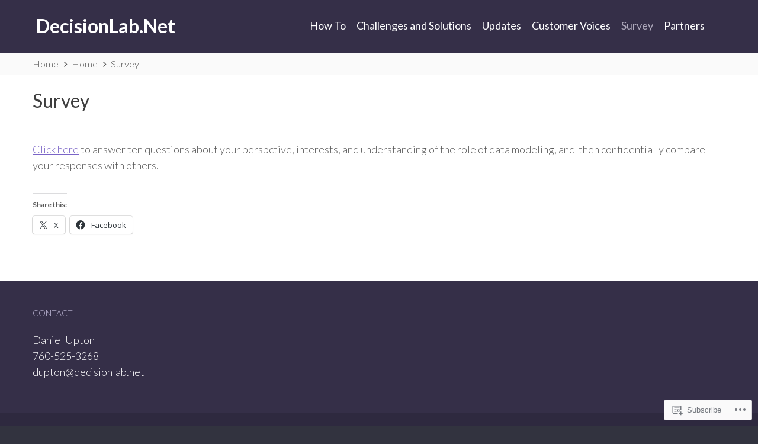

--- FILE ---
content_type: text/css;charset=utf-8
request_url: https://decisionlab.net/_static/??-eJx9jtEKwjAMRX/IGtTN4YP4KdLVWDPbtDQpsr+3gg8Txbd7uDnhwiMbl1iRFWI1OVRPLDChZuvubwapDGdiBx4ZCzVBfse1E1nB4qfeMKJALhipRhirEKOIoUtrSWcQnQN+aYspBceQfIse2tUC/0kekwnJWaXEH2CuwVJ5qad43Az9bjsc9l0/PQF5pmNR&cssminify=yes
body_size: 33199
content:




@font-face {
	font-family: Genericons;
	src: url(/wp-content/mu-plugins/jetpack-plugin/sun/_inc/genericons/genericons/./Genericons.eot);
	src: url(/wp-content/mu-plugins/jetpack-plugin/sun/_inc/genericons/genericons/./Genericons.eot?) format("embedded-opentype");
	font-weight: 400;
	font-style: normal;
}

@font-face {
	font-family: Genericons;
	src:
		url([data-uri]) format("woff"),
       url(/wp-content/mu-plugins/jetpack-plugin/sun/_inc/genericons/genericons/./Genericons.ttf) format("truetype"),
		url(/wp-content/mu-plugins/jetpack-plugin/sun/_inc/genericons/genericons/./Genericons.svg#Genericons) format("svg");
	font-weight: 400;
	font-style: normal;
}

@media screen and (-webkit-min-device-pixel-ratio: 0) {

	@font-face {
		font-family: Genericons;
		src: url(/wp-content/mu-plugins/jetpack-plugin/sun/_inc/genericons/genericons/./Genericons.svg#Genericons) format("svg");
	}
}




.genericon {
	font-size: 16px;
	vertical-align: top;
	text-align: center;
	transition: color 0.1s ease-in 0;
	display: inline-block;
	font-family: Genericons;
	font-style: normal;
	font-weight: 400;
	font-variant: normal;
	line-height: 1;
	text-decoration: inherit;
	text-transform: none;
	-moz-osx-font-smoothing: grayscale;
	-webkit-font-smoothing: antialiased;
	speak: none;
}




.genericon-rotate-90 {
	transform: rotate(90deg);
	filter: progid:DXImageTransform.Microsoft.BasicImage(rotation=1);
}

.genericon-rotate-180 {
	transform: rotate(180deg);
	filter: progid:DXImageTransform.Microsoft.BasicImage(rotation=2);
}

.genericon-rotate-270 {
	transform: rotate(270deg);
	filter: progid:DXImageTransform.Microsoft.BasicImage(rotation=3);
}

.genericon-flip-horizontal {
	transform: scale(-1, 1);
}

.genericon-flip-vertical {
	transform: scale(1, -1);
}




.genericon-404::before {
	content: "\f423";
}

.genericon-activity::before {
	content: "\f508";
}

.genericon-anchor::before {
	content: "\f509";
}

.genericon-aside::before {
	content: "\f101";
}

.genericon-attachment::before {
	content: "\f416";
}

.genericon-audio::before {
	content: "\f109";
}

.genericon-bold::before {
	content: "\f471";
}

.genericon-book::before {
	content: "\f444";
}

.genericon-bug::before {
	content: "\f50a";
}

.genericon-cart::before {
	content: "\f447";
}

.genericon-category::before {
	content: "\f301";
}

.genericon-chat::before {
	content: "\f108";
}

.genericon-checkmark::before {
	content: "\f418";
}

.genericon-close::before {
	content: "\f405";
}

.genericon-close-alt::before {
	content: "\f406";
}

.genericon-cloud::before {
	content: "\f426";
}

.genericon-cloud-download::before {
	content: "\f440";
}

.genericon-cloud-upload::before {
	content: "\f441";
}

.genericon-code::before {
	content: "\f462";
}

.genericon-codepen::before {
	content: "\f216";
}

.genericon-cog::before {
	content: "\f445";
}

.genericon-collapse::before {
	content: "\f432";
}

.genericon-comment::before {
	content: "\f300";
}

.genericon-day::before {
	content: "\f305";
}

.genericon-digg::before {
	content: "\f221";
}

.genericon-document::before {
	content: "\f443";
}

.genericon-dot::before {
	content: "\f428";
}

.genericon-downarrow::before {
	content: "\f502";
}

.genericon-download::before {
	content: "\f50b";
}

.genericon-draggable::before {
	content: "\f436";
}

.genericon-dribbble::before {
	content: "\f201";
}

.genericon-dropbox::before {
	content: "\f225";
}

.genericon-dropdown::before {
	content: "\f433";
}

.genericon-dropdown-left::before {
	content: "\f434";
}

.genericon-edit::before {
	content: "\f411";
}

.genericon-ellipsis::before {
	content: "\f476";
}

.genericon-expand::before {
	content: "\f431";
}

.genericon-external::before {
	content: "\f442";
}

.genericon-facebook::before {
	content: "\f203";
}

.genericon-facebook-alt::before {
	content: "\f204";
}

.genericon-fastforward::before {
	content: "\f458";
}

.genericon-feed::before {
	content: "\f413";
}

.genericon-flag::before {
	content: "\f468";
}

.genericon-flickr::before {
	content: "\f211";
}

.genericon-foursquare::before {
	content: "\f226";
}

.genericon-fullscreen::before {
	content: "\f474";
}

.genericon-gallery::before {
	content: "\f103";
}

.genericon-github::before {
	content: "\f200";
}

.genericon-googleplus::before {
	content: "\f206";
}

.genericon-googleplus-alt::before {
	content: "\f218";
}

.genericon-handset::before {
	content: "\f50c";
}

.genericon-heart::before {
	content: "\f461";
}

.genericon-help::before {
	content: "\f457";
}

.genericon-hide::before {
	content: "\f404";
}

.genericon-hierarchy::before {
	content: "\f505";
}

.genericon-home::before {
	content: "\f409";
}

.genericon-image::before {
	content: "\f102";
}

.genericon-info::before {
	content: "\f455";
}

.genericon-instagram::before {
	content: "\f215";
}

.genericon-italic::before {
	content: "\f472";
}

.genericon-key::before {
	content: "\f427";
}

.genericon-leftarrow::before {
	content: "\f503";
}

.genericon-link::before {
	content: "\f107";
}

.genericon-linkedin::before {
	content: "\f207";
}

.genericon-linkedin-alt::before {
	content: "\f208";
}

.genericon-location::before {
	content: "\f417";
}

.genericon-lock::before {
	content: "\f470";
}

.genericon-mail::before {
	content: "\f410";
}

.genericon-maximize::before {
	content: "\f422";
}

.genericon-menu::before {
	content: "\f419";
}

.genericon-microphone::before {
	content: "\f50d";
}

.genericon-minimize::before {
	content: "\f421";
}

.genericon-minus::before {
	content: "\f50e";
}

.genericon-month::before {
	content: "\f307";
}

.genericon-move::before {
	content: "\f50f";
}

.genericon-next::before {
	content: "\f429";
}

.genericon-notice::before {
	content: "\f456";
}

.genericon-paintbrush::before {
	content: "\f506";
}

.genericon-path::before {
	content: "\f219";
}

.genericon-pause::before {
	content: "\f448";
}

.genericon-phone::before {
	content: "\f437";
}

.genericon-picture::before {
	content: "\f473";
}

.genericon-pinned::before {
	content: "\f308";
}

.genericon-pinterest::before {
	content: "\f209";
}

.genericon-pinterest-alt::before {
	content: "\f210";
}

.genericon-play::before {
	content: "\f452";
}

.genericon-plugin::before {
	content: "\f439";
}

.genericon-plus::before {
	content: "\f510";
}

.genericon-pocket::before {
	content: "\f224";
}

.genericon-polldaddy::before {
	content: "\f217";
}

.genericon-portfolio::before {
	content: "\f460";
}

.genericon-previous::before {
	content: "\f430";
}

.genericon-print::before {
	content: "\f469";
}

.genericon-quote::before {
	content: "\f106";
}

.genericon-rating-empty::before {
	content: "\f511";
}

.genericon-rating-full::before {
	content: "\f512";
}

.genericon-rating-half::before {
	content: "\f513";
}

.genericon-reddit::before {
	content: "\f222";
}

.genericon-refresh::before {
	content: "\f420";
}

.genericon-reply::before {
	content: "\f412";
}

.genericon-reply-alt::before {
	content: "\f466";
}

.genericon-reply-single::before {
	content: "\f467";
}

.genericon-rewind::before {
	content: "\f459";
}

.genericon-rightarrow::before {
	content: "\f501";
}

.genericon-search::before {
	content: "\f400";
}

.genericon-send-to-phone::before {
	content: "\f438";
}

.genericon-send-to-tablet::before {
	content: "\f454";
}

.genericon-share::before {
	content: "\f415";
}

.genericon-show::before {
	content: "\f403";
}

.genericon-shuffle::before {
	content: "\f514";
}

.genericon-sitemap::before {
	content: "\f507";
}

.genericon-skip-ahead::before {
	content: "\f451";
}

.genericon-skip-back::before {
	content: "\f450";
}

.genericon-spam::before {
	content: "\f424";
}

.genericon-spotify::before {
	content: "\f515";
}

.genericon-standard::before {
	content: "\f100";
}

.genericon-star::before {
	content: "\f408";
}

.genericon-status::before {
	content: "\f105";
}

.genericon-stop::before {
	content: "\f449";
}

.genericon-stumbleupon::before {
	content: "\f223";
}

.genericon-subscribe::before {
	content: "\f463";
}

.genericon-subscribed::before {
	content: "\f465";
}

.genericon-summary::before {
	content: "\f425";
}

.genericon-tablet::before {
	content: "\f453";
}

.genericon-tag::before {
	content: "\f302";
}

.genericon-time::before {
	content: "\f303";
}

.genericon-top::before {
	content: "\f435";
}

.genericon-trash::before {
	content: "\f407";
}

.genericon-tumblr::before {
	content: "\f214";
}

.genericon-twitch::before {
	content: "\f516";
}

.genericon-twitter::before {
	content: "\f202";
}

.genericon-unapprove::before {
	content: "\f446";
}

.genericon-unsubscribe::before {
	content: "\f464";
}

.genericon-unzoom::before {
	content: "\f401";
}

.genericon-uparrow::before {
	content: "\f500";
}

.genericon-user::before {
	content: "\f304";
}

.genericon-video::before {
	content: "\f104";
}

.genericon-videocamera::before {
	content: "\f517";
}

.genericon-vimeo::before {
	content: "\f212";
}

.genericon-warning::before {
	content: "\f414";
}

.genericon-website::before {
	content: "\f475";
}

.genericon-week::before {
	content: "\f306";
}

.genericon-wordpress::before {
	content: "\f205";
}

.genericon-xpost::before {
	content: "\f504";
}

.genericon-youtube::before {
	content: "\f213";
}

.genericon-zoom::before {
	content: "\f402";
}




*,
*:before,
*:after { 
	-webkit-box-sizing: border-box; 
	-moz-box-sizing: border-box; 
	box-sizing: border-box; 
}
html {
	-ms-text-size-adjust: 100%; 
	-webkit-text-size-adjust: 100%;
	overflow-y: scroll; 
}
body {
	margin: 0; 
	overflow-x: hidden; 
}

article,
aside,
details,
embed,
figcaption,
figure,
footer,
header,
main,
nav,
ruby,
section,
summary {
	display: block;
}
figure {
	margin: 0;
	max-width: 100%;
}
[hidden], 
template { 
	display: none;
}


html {
	font-size: 16px;
}
body,
button,
input,
optgroup,
select,
textarea {
	font-family: 'Lato', sans-serif;
	font-size: 16px; 
	font-size: 1rem;
	font-weight: 300;
	line-height: 1.5; 
}
body.rtl {
	direction: rtl;
	unicode-bidi: embed;
}

#content a {
	-webkit-transition: all .1s linear;
	-moz-transition:    all .1s linear;
	-o-transition:      all .1s linear;
	transition:         all .1s linear;
}
a {
	cursor: pointer;
	text-decoration: none;
}
.entry-content a,
.comment-content a {
	text-decoration: underline;
}
a:active,
a:hover { 
	outline: 0;
}
a:hover,
a:active,
a:focus {
	text-decoration: underline;
}
article a.call-to-action {
	-moz-border-radius: 3px;
	-webkit-border-radius: 3px;
	border-radius: 3px;
	border-style: solid;
	border-width: 1px;
	display: inline-block;
	font-size: 14px;
	font-size: 0.875rem;
	padding: 5px 10px;
	text-align: center;
	text-decoration: none;
	text-transform: uppercase;
}

h1, h1 a,
h2, h2 a,
h3, h3 a,
h4, h4 a,
h5, h5 a,
h6, h6 a {
	clear: both;
	font-weight: 400;
	line-height: 1.25;
}
h1 {
	font-size: 22px;
	font-size: 1.375rem;
}
h2 {
	font-size: 20px;
	font-size: 1.25rem;
}
h3 {
	font-size: 18px;
	font-size: 1.125rem;
}
h4 {
	font-size: 17px;
	font-size: 1.0625rem;
}
h5 {
	font-size: 16px;
	font-size: 1rem;
}
h6 {
	font-size: 15px;
	font-size: 0.9375rem;
}
@media only screen
and (min-width : 640px) { 
	h1 {
		font-size: 28px;
		font-size: 1.75rem;
	}
	h2 {
		font-size: 25px;
		font-size: 1.5625rem;
	}
	h3 {
		font-size: 22px;
		font-size: 1.375rem;
	}
	h4 {
		font-size: 19px;
		font-size: 1.1875rem;
	}
}

ul,
.comment-content ul {
	list-style: disc;
}
ul ul,
.comment-content ul ul {
	list-style: circle;
}
ul ul ul,
.comment-content ul ul ul {
	list-style: disc;
}
ul ul ul ul,
.comment-content ul ul ul ul {
	list-style: circle;
}
ul ul ul ul ul,
.comment-content ul ul ul ul ul {
	list-style: disc;
}

ol,
.comment-content ol {
	list-style: decimal;
}
ol ol,
.comment-content ol ol {
	list-style: upper-alpha;
}
ol ol ol,
.comment-content ol ol ol {
	list-style: upper-roman;
}
ol ol ol ol,
.comment-content ol ol ol ol {
	list-style: lower-alpha;
}
ol ol ol ol ol,
.comment-content ol ol ol ol ol {
	list-style: lower-roman;
}

abbr[title]:after { 
	content: ' (' attr(title) ')';
}
	@media all and (min-width: 1025px) { 
		abbr[title]:after {
			content: '';
		}
		abbr[title] {
			border-bottom: 1px dotted;
			cursor: help;
		}
	}
code,
kbd,
pre,
var,
samp,
tt {
	font-family: Consolas, Menlo, Monaco, "Lucida Console", "Liberation Mono", "DejaVu Sans Mono", "Bitstream Vera Sans Mono", "Courier New", monospace, serif;
	font-size: 15px;
	font-size: 0.9375rem;
	font-style: normal;
	tab-size: 3; 
	-moz-tab-size: 3;
	-o-tab-size: 3;
}
.comment-content code,
.comment-content kbd,
.comment-content pre,
.comment-content var,
.comment-content samp,
.comment-content tt {
	font-size: 14px;
	font-size: 0.875rem;
}
pre { 
	overflow: auto;
}
big,
small {
	display: inline-block;
}
big {
	font-size: 20px;
	font-size: 1.25rem;
}
.comment-content big {
	font-size: 18px;
	font-size: 1.125rem;
}
small {
	font-size: 15px;
	font-size: 0.9375rem;
}
.comment-content small {
	font-size: 14px;
	font-size: 0.875rem;
}
dt {
	font-style: italic;
}
b,
strong,
address:first-line,
dt {
	font-weight: 400;
}
.wf-active b,
.wf-active strong,
.wf-active address:first-line,
.wf-active dt { 
	font-weight: 700;
}
address:first-line {
	font-style: normal;
}
ins {
	border-bottom-style: solid;
	border-bottom-width: 1px;
	text-decoration: none;
}
table,
td,
th,
caption {
	border-style: solid;
	border-width: 1px;
}
table {
	border-collapse: collapse;
	clear: both;
	width: 100%;
}
td,
th,
caption {
	font-family: 'Lato', sans-serif;
	font-size: 16px;
	font-size: 1rem;
	margin: 0;
	padding: 10px;
	padding: 0.625rem;
}
th {
	font-weight: 400;
}
caption {
	border-bottom: none;
}
hr {
	border: none;
	clear: both;
	margin: 16px 0 15px;
	margin: 1rem 0 0.9375rem;
	height: 1px;
	width: 100%;
}
dfn {
	font-style: italic; 
}
blockquote {
	padding: 24px;
	padding: 1.5rem;
	border-left-width: 1px;
	border-left-style: solid;
}
.rtl blockquote {
	border-left: none;
	border-right-width: 1px;
	border-right-style: solid;
}
blockquote blockquote {
	padding-top: 0;
	padding-right: 0;
	padding-bottom: 0;
	margin: 0;
}
blockquote p:first-child {
	margin-top: 0;
}
blockquote p:last-child {
	margin-bottom: 0;
}
.comment-content blockquote {
	margin-left: 0;
	margin-right: 0;
}

h1,h2,h3,h4,h5,h6,
p,blockquote,
ul,ol,dl, table,
address, pre {
	margin-top: 16px;
	margin-top: 1rem;
	margin-bottom: 16px;
	margin-bottom: 1rem;
}
pre {
	padding: 8px 12px;
	padding: .5rem .75rem;
}
table {
	margin-bottom: 16px;
	margin-bottom: 1rem;
}
li > ul,
li > ol {
	margin: 0;
}
.entry-content ul,
.entry-content ol,
.comment-content ul,
.comment-content ol {
	padding: 0 0 0 28px;
	padding: 0 0 0 1.75rem;
}
.rtl .entry-content ul,
.rtl .entry-content ol,
.rtl .comment-content ul,
.rtl .comment-content ol {
	padding: 0 28px 0 0;
	padding: 0 1.75rem 0 0;
}
.entry-content ol ul,
.entry-content ul ul,
.comment-content ol ul,
.comment-content ul ul {
	padding: 0 0 0 18px;
	padding: 0 0 0 1.125rem;
}
.rtl .entry-content ol ul,
.rtl .entry-content ul ul,
.rtl .comment-content ol ul,
.rtl .comment-content ul ul {
	padding: 0 18px 0 0;
	padding: 0 1.125rem 0 0;
}
.entry-content ul ol,
.entry-content ol ol,
.comment-content ul ol,
.comment-content ol ol {
	padding: 0 0 0 22px;
	padding: 0 0 0 1.375rem;
}
.rtl .entry-content ul ol,
.rtl .entry-content ol ol,
.rtl .comment-content ul ol,
.rtl .comment-content ol ol {
	padding: 0 22px 0 0;
	padding: 0 1.375rem 0 0;
}
.entry-content dd,
.comment-content dd {
	margin: 0 0 0 28px;
	margin: 0 0 0 1.75rem;
}
.rtl .entry-content dd,
.rtl .comment-content dd {
	margin: 0 28px 0 0;
	margin: 0 1.75rem 0 0;
}
@media only screen
and (min-width : 640px) { 
	big {
		font-size: 21px;
		font-size: 1.3125rem;
	}
}
@media only screen
and (min-width: 1025px) { 
	h1,h2,h3,h4,h5,h6,
	p,blockquote,
	ul,ol,dl, table,
	address, pre {
		margin-top: 24px;
		margin-top: 1.5rem;
		margin-bottom: 24px;
		margin-bottom: 1.5rem;
	}
	hr {
		margin: 24px 0 23px;
		margin: 1.5rem 0 1.4375rem;
	}
}


input:focus {
	outline: none;
}
button,
input,
select,
textarea {
	font-size: 100%; 
	margin: 0; 
	vertical-align: baseline; 
}
select {
	max-width: 100%;
}
button,
input[type="button"],
input[type="reset"],
input[type="submit"] {
	overflow: visible; 
	cursor: pointer; 
	-webkit-appearance: button; 
}
button[disabled],
html input[disabled] {
	cursor: default; 
}
input[type="checkbox"],
input[type="radio"] {
	padding: 0; 
}
input[type="search"] {
	-webkit-appearance: textfield; 
	-webkit-box-sizing: content-box; 
	-moz-box-sizing: content-box;
	box-sizing: content-box;
}
input[type="search"]::-webkit-search-decoration { 
	-webkit-appearance: none;
}
input {
	line-height: normal; 
}
input[type="number"]::-webkit-inner-spin-button,
input[type="number"]::-webkit-outer-spin-button {
	height: auto; 
}
button::-moz-focus-inner,
input::-moz-focus-inner { 
	border: 0;
	padding: 0;
}
textarea {
	display: block;
	overflow: auto; 
	vertical-align: top; 
	width: 100%;
}
legend {
	border: 0; 
	padding: 0; 
}
optgroup {
	font-weight: 400;
}
.search-submit {
	display: none;
}
input:not([type=submit]):not([type=button]):not([type=reset]):not([type=file]),
textarea {
	-webkit-transition: all .1s linear;
	-moz-transition:    all .1s linear;
	-o-transition:      all .1s linear;
	transition:         all .1s linear;
	border-style: solid;
	border-width: 1px;
	-moz-border-radius:    3px;
	-webkit-border-radius: 3px;
	border-radius:         3px;
	margin: 0;
	padding: 3px 0 3px 3px;
}
.rtl input:not([type=submit]):not([type=button]):not([type=reset]):not([type=file]),
.rtl textarea {
	padding: 3px 3px 3px 0;
}
input:not([type=submit]):not([type=button]):not([type=reset]):not([type=file]):focus,
textarea:focus {
	border-style: solid;
	border-width: 1px;
	padding: 3px 0 3px 3px;
	margin: 0;
	outline: none;
}
.rtl input:not([type=submit]):not([type=button]):not([type=reset]):not([type=file]):focus,
.rtl textarea:focus {
	padding: 3px 3px 3px 0;
}
textarea,
textarea:focus {
	padding: 5px 10px;
}
input[type="submit"] {
	-webkit-transition: all .1s linear;
	-moz-transition:    all .1s linear;
	-o-transition:      all .1s linear;
	transition:         all .1s linear;
	-moz-border-radius:    3px;
	-webkit-border-radius: 3px;
	border-radius:         3px;
	border: none;
	font-weight: 400;
	padding: 10px 15px;
}


.grid { 
	margin: 0 auto;
	padding-left: 16px;
	max-width: 1230px;
}
.rtl .grid {
	padding-left: 0;
	padding-right: 16px;
}
.row {
	clear: both;
}
.grid:after,
.row:after {
	clear: both;
	content: "";
	display: table;
}
.column {
	float: left;
	padding-right: 16px;
}
.rtl .column {
	float: right;
	padding-right: 0;
	padding-left: 16px;
}
.twelve, .eleven, .ten,
.nine, .eight, .seven,
.six, .five, .four,
.three, .two, .one { 
	width: 100%;
}
@media only screen
and (min-width : 640px) { 
	.eleven { 
		width: 91.666666666667%;
	}
	.ten { 
		width: 83.333333333333%;
	}
	.nine { 
		width: 75%;
	}
	.eight { 
		width: 66.666666666667%;
	}
	.seven { 
		width: 58.333333333333%;
	}
	.six { 
		width: 50%;
	}
	.five { 
		width: 41.666666666667%;
	}
	.four { 
		width: 33.333333333333%;
	}
	.three { 
		width: 25%;
	}
	.two { 
		width: 16.666666666667%;
	}
	.one { 
		width: 8.333333333333%;
	}
}
@media only screen
and (min-width: 1025px) { 
	.grid {
		padding-left: 30px;
	}
	.column {
		padding-right: 30px;
	}
}
.entry-content .grid {
	padding: 0;
}


.wide-site-width #page {
	margin: 0;
	max-width: 100%;
	width: 100%;
}
.slim-site-width #page {
	max-width: 100%;
	margin: 0 auto;
}
@media only screen
and (min-width : 640px) { 
	.slim-site-width #page {
		margin: 1% auto;
		max-width: 98%;
	}
}
@media only screen
and (min-width: 1230px) { 
	.slim-site-width #page {
		margin: 30px auto;
		max-width: 1230px;
	}
	.slim-site-width #page {
		-moz-border-radius:    3px;
		-webkit-border-radius: 3px;
		border-radius:         3px;
	}
	.slim-site-width .site-header,
	.slim-site-width #hero {
		-moz-border-radius:    3px 3px 0 0;
		-webkit-border-radius: 3px 3px 0 0;
		border-radius:         3px 3px 0 0;
	}
	.slim-site-width .site-footer {
		-moz-border-radius:    0 0 3px 3px;
		-webkit-border-radius: 0 0 3px 3px;
		border-radius:         0 0 3px 3px;
	}
}


#header-image a,
#header-image img {
	margin: 0 auto;
	display: block;
	width: 100%;
}
.has-custom-header-image .site-header,
.has-custom-header-image #hero {
	-moz-border-radius:    0;
	-webkit-border-radius: 0;
	border-radius:         0;
}
@media only screen
and (min-width: 1025px) { 
	.has-custom-header-image #header-image,
	.has-custom-header-image #header-image img {
		-moz-border-radius:    3px 3px 0 0;
		-webkit-border-radius: 3px 3px 0 0;
		border-radius:         3px 3px 0 0;
	}
}


.site-header {
	padding: 8px 0 5px;
	position: relative;
}
.custom-logo .site-header {
	padding: 0;
}
.no-js .custom-logo .site-header {
	padding: 0 0 16px;
}
.emptied-site-header .site-header {
	height: 68px;
}
.no-js .emptied-site-header .site-header {
	height: auto;
}
.site-title {
	padding-right: 60px;
}
.rtl .site-title {
	padding-right: 0;
	padding-left: 60px;
}
.custom-logo .site-title {
	padding-right: 0;
}
.site-title,
.site-title a {
	font-size: 28px;
	font-size: 1.75rem;
	font-weight: 700;
	margin: 10px 0;
	outline: none;
	text-decoration: none;
}
.no-js .site-title {
	padding: 0;
	text-align: center;
}
.site-title img { 
	display: block;
	margin: 0 0 6px;
	max-height: 48px;
	max-width: 48px;
	vertical-align: middle;
}
.no-js .site-title img {
	margin: 0 auto 8px;
}
.site-title span {
	display: block;
}
.site-description {
	display: none;
}
.site-top-content {
	font-size: 17px;
	padding: 6px 0;
	text-align: right;
}
.site-top-content a:hover {
	text-decoration: none;
}
.site-top-content-center .site-top-content {
	text-align: center;
}
.site-top-content-left .site-top-content {
	text-align: left;
}
.site-top-content-justify .site-top-content {
	text-align: justify;
}
@media only screen
and (min-width : 640px) { 
	.site-header {
		min-height: 90px;
	}
	.emptied-site-header .site-header {
		height: auto;
	}
	.site-header,
	.no-js .custom-logo .site-header {
		padding: 0;
	}
	.site-title,
	.site-title a {
		display: inline-block;
		font-size: 32px;
		font-size: 2rem;
		margin: 0;
	}
	.site-title {
		margin: 24px 0;
		padding: 0 30px 0 0;
	}
	.rtl .site-title {
		padding: 0 0 0 30px;
	}
	.custom-logo .site-title {
		margin: 15px 0;
	}
	.site-title img,
	.no-js .site-title img {
		display: inline-block;
		margin: 0 10px 0 0;
	}
	.rtl .site-title img,
	.no-js .rtl .site-title img {
		margin: 0 0 0 10px;
	}
	.site-title span {
		display: inline-block;
	}
	.custom-logo .site-title span {
		min-height: 48px;
		position: relative;
			top: 3px;
	}
	.no-js .site-title {
		text-align: left;
	}
	.no-js .rtl .site-title {
		text-align: right;
	}
	.no-js .hero .site-header {
		padding: 0;
	}
}


.hero .site-header {
	position: absolute;
	width: 100%;
	z-index: 1000;
}
.no-js .hero .site-header {
	position: relative;
}
#hero {
	background-repeat: no-repeat;
	background-position: center center;
	-webkit-background-size: cover;
	-moz-background-size: cover;
	-o-background-size: cover;
	background-size: cover;
	font-size: 17px;
	padding: 71px 0 6px;
}
#hero a {
	text-decoration: underline;
}
.custom-logo #hero {
	padding: 125px 0 6px;
}
.no-js #hero {
	padding: 16px 0 6px;
}
#hero h1 {
	font-size: 38px;
	font-size: 2.375rem;
	font-weight: 300;
}
#hero .hero-content p,
#hero .hero-content ul {
	max-width: 770px;
}
#hero .edit-link a,
#hero .call-to-action {
	-webkit-transition: all .1s linear;
	-moz-transition:    all .1s linear;
	-o-transition:      all .1s linear;
	transition:         all .1s linear;
	-moz-border-radius: 3px;
	-webkit-border-radius: 3px;
	border-radius: 3px;
	border-style: solid;
	border-width: 1px;
	display: inline-block;
	padding: 10px 15px;
	position: relative;
	text-decoration: none;
	vertical-align: top;
}
@media only screen
and (min-width : 640px) { 
	#hero {
		font-size: 18px;
		padding: 120px 0 30px;
		text-align: left;
	}
	.rtl #hero {
		text-align: right;
	}
	.custom-logo #hero {
		padding: 120px 0 30px;
	}
	.no-js #hero {
		padding: 30px 0;
	}
	#hero h1 {
		font-size: 57px;
		font-size: 3.5625rem;
	}
}
@media only screen
and (min-width: 1025px) { 
	#hero,
	.custom-logo #hero  {
		padding: 150px 0 60px;
	}
	.no-js #hero {
		padding: 60px 0;
	}
	#hero h1 {
		font-size: 76px;
		font-size: 4.75rem;
	}
}


.flourish {
	background-repeat: no-repeat;
	background-position: center center;
	-webkit-background-size: cover;
	-moz-background-size: cover;
	-o-background-size: cover;
	background-size: cover;
}
.flourish img {
	display: block;
	width: 100%;
	height: auto;
}
.flourish h1 {
	font-weight: 300;
	font-size: 34px;
	font-size: 2.125rem;
}


#page {
	position: relative;
}
.animating #page {
	transition: transform .25s ease-in-out;
	-webkit-transition: -webkit-transform .25s ease-in-out;
}
.animating.left #page {
	transform: translate3d( -240px, 0, 0 );
	-webkit-transform: translate3d( -240px, 0, 0 );
}
.animating.right #page {
	transform: translate3d( 240px, 0, 0 );
	-webkit-transform: translate3d( 240px, 0, 0 );
}
.menu-visible #page {
	right: 240px;
}
.rtl.menu-visible #page {
	right: auto;
	left: 240px;
}
.main-navigation {
	font-weight: 400;
	position: absolute;
	top: 0;
		right: -240px;
	width: 240px;
}
.rtl .main-navigation {
	right: auto;
	left: -240px;
}
.no-js .main-navigation {
	position: relative;
		top: auto;
		right: auto;
	width: auto;
}
.no-js .rtl .main-navigation {
	left: auto;
}
.menu-toggle {
	font-size: 13px;
	font-weight: 400;
	border: none;
	   -moz-border-radius: 50%;
	-webkit-border-radius: 50%;
	        border-radius: 50%;
	display: block;
	line-height: 0;
	margin: 0;
	outline: none;
	padding: 0;
	position: absolute;
		top: 10px;
		right: 250px;
	width: 48px;
	height: 48px;
	text-transform: uppercase;
	z-index: 10000;
}
@media only screen
and (min-width : 640px)
and (max-width : 800px) {
	.menu-toggle {
		top: 20px;
	}
}
.rtl .menu-toggle {
	right: auto;
	left: 250px;
}
.no-js .menu-toggle {
	border-top-style: solid;
	border-top-width: 1px;
	border-bottom-style: solid;
	border-bottom-width: 1px;
	cursor: default;
	padding: 8px 10px;
	font-size: 18px;
	font-size: 1.125rem;
	line-height: 1.5;
	position: relative;
		top: auto;
		right: auto;
	width: 100%;
	-moz-border-radius: 0;
	-webkit-border-radius: 0;
	border-radius: 0;
	text-transform: none;
}
.no-js .rtl .menu-toggle {
	left: auto;
}
.no-js .menu-toggle:after {
	content: ":";
}
.main-navigation .search-form {
	-moz-border-radius:    3px;
	-webkit-border-radius: 3px;
	border-radius:         3px;
	border-bottom-style: solid;
	border-bottom-width: 1px;
	padding: 20px 0 19px;
}
#page .main-navigation .search-field {
	display: block;
	margin: 0 auto;
	width: 200px;
	height: 22px;
	font-size: 16px;
	font-size: 1rem;
}
.no-js #page .main-navigation .search-field {
	width: 92%;
}
.main-navigation ul,
.main-navigation li {
	list-style: none;
	margin: 0;
	padding: 0;
}
.main-navigation ul ul ul {
	font-size: 13px;
	font-weight: bold;
	text-transform: uppercase;
	font-style: italic;
}
.main-navigation a {
	border-bottom-style: solid;
	border-bottom-width: 1px;
	display: block;
	padding: 8px 10px;
	text-align: center;
	text-decoration: none;
}
.menu-visible .menu-toggle,
.menu-toggle:active,
.main-navigation li,
.main-navigation li > a:active,
.main-navigation li > a:focus {
	-webkit-transition: all .1s linear;
	-moz-transition:    all .1s linear;
	-o-transition:      all .1s linear;
	transition:         all .1s linear;
}
.main-navigation li > a:hover,
.main-navigation li > a:active,
.main-navigation li > a:focus {
	outline: none;
}
.comment-navigation,
.paging-navigation,
.post-navigation {
	clear: both;
	margin: 1.5rem 0;
	width: 100%;
}
.comment-navigation a,
.paging-navigation a,
.post-navigation a {
	-moz-border-radius:    3px;
	-webkit-border-radius: 3px;
	border-radius:         3px;
	border-width: 1px;
	border-style: solid;
	display: block;
	font-size: 14px;
	font-size: 0.875rem;
	padding: 5px 10px;
	text-decoration: none;
	text-transform: uppercase;
}
.comment-navigation a:hover,
.paging-navigation a:hover,
.post-navigation a:hover,
.comment-navigation a:active,
.paging-navigation a:active,
.post-navigation a:active,
.comment-navigation a:focus,
.paging-navigation a:focus,
.post-navigation a:focus {
	border-style: solid;
	border-width: 1px;
	outline: none;
}
.comment-navigation .nav-previous,
.paging-navigation .nav-previous,
.post-navigation .nav-previous,
.comment-navigation .nav-next,
.paging-navigation .nav-next,
.post-navigation .nav-next {
	display: inline-block;
}
.comment-navigation .nav-previous,
.paging-navigation .nav-previous,
.post-navigation .nav-previous {
	margin-right: 10px;
}
.rtl .comment-navigation .nav-previous,
.rtl .paging-navigation .nav-previous,
.rtl .post-navigation .nav-previous {
	margin-right: 0;
	margin-left: 10px;
}
@media only screen
and (min-width : 800px) { 
	.site-branding {
		display: inline-block;
		float: left;
		max-width: 40%;
	}
	.rtl .site-branding {
		float: right;
	}
	.site-title {
		float: left;
	}
	.rtl .site-title {
		float: right;
	}
	.site-branding:before,
	.site-branding:after,
	.main-navigation:before,
	.main-navigation:after {
		content: '';
		display: table;
	}
	.site-branding:after,
	.main-navigation:after {
		clear: both;
	}
	.no-js .main-navigation,
	.main-navigation {
		float: right;
		font-size: 18px;
		font-size: 1.125rem;
		display: inline-block;
		padding: 24px 0;
		position: relative;
			top: auto;
			right: auto;
		width: 60%;
	}
	.no-js .rtl .main-navigation,
	.rtl .main-navigation {
		float: left;
		left: auto;
	}
	.custom-logo .main-navigation {
		padding: 24px 0;
	}
	.custom-logo .site-branding {
		padding: 6px 0;
	}
	.main-navigation a {
		border-bottom: none;
		display: inline;
		padding: 0;
		text-align: left;
	}
	.rtl .main-navigation a {
		text-align: right;
	}
	.main-navigation ul {
		padding: 6px 0;
	}
	.main-navigation ul > li {
		display: inline-block;
		margin-right: 15px;
	}
	.rtl .main-navigation ul > li {
		margin-right: 0;
		margin-left: 15px;
	}
	.main-navigation ul ul > li {
		margin-right: 0;
	}
	.rtl .main-navigation ul ul > li {
		margin-left: 0;
	}
	.main-navigation ul ul {
		display: block;
		-moz-border-radius:    3px;
		-webkit-border-radius: 3px;
		border-radius:         3px;
		font-size: 17px;
		font-size: 1.0625rem;
		font-weight: 300;
		padding: 8px 0;
		position: absolute;
			left: -999em;
		width: 200px;
	}
	.rtl .main-navigation ul ul {
		left: auto;
		right: -999em;
	}
	.main-navigation ul ul > li {
		padding-left: 17px;
		padding-right: 17px;
	}
	.main-navigation ul ul li,
	.main-navigation ul ul li a {
		display: block;
	}
	.main-navigation ul ul li a {
		border-bottom-width: 1px;
		border-bottom-style: solid;
		padding: 5px 0;
	}
	.main-navigation ul ul > li:last-child > a,
	.main-navigation ul ul > li:last-child > a:hover {
		border-bottom-width: 1px;
		border-bottom-style: solid;
	}
	.menu-toggle {
		display: none;
	}
	.main-navigation > div {
		width: 70%;
	}
	.error404 .main-navigation > div,
	.search .main-navigation > div,
	.hide-header-search-input .main-navigation > div {
		width: 100%;
	}
	.main-navigation .search-form {
		border-bottom: none;
		float: right;
		padding: 6px 0;
		display: inline-block;
		text-align: center;
		width: 30%;
	}
	.rtl .main-navigation .search-form {
		float: left;
	}
	.hide-header-search-input .main-navigation .search-form {
		display: none;
	}
	#page .main-navigation .search-field {
		display: inline-block;
		margin: auto;
		width: 92%;
	}
	.main-navigation .page_item_has_children > a:first-child:after,
	.main-navigation .menu-item-has-children > a:first-child:after {
		content: '\f431';
		display: inline-block;
		-webkit-font-smoothing: antialiased;
		-moz-osx-font-smoothing: grayscale;
		font-size: 16px;
		font-size: 1rem;
		line-height: 1.8;
		font-family: 'Genericons';
		text-decoration: inherit;
		font-weight: normal;
		font-style: normal;
		vertical-align: top;
		width: 24px;
		height: 25px; 
		text-align: center;
	}
	.main-navigation li .page_item_has_children > a:first-child:after,
	.main-navigation li .menu-item-has-children > a:first-child:after {
		-webkit-transform: rotate(-90deg);
		-ms-transform: rotate(-90deg);
		transform: rotate(-90deg);
		display: inline-block;
		line-height: 1.7;
		width: auto;
		height: auto;
		position: absolute;
		right: 15px;
	}
	.rtl .main-navigation li .page_item_has_children > a:first-child:after,
	.rtl .main-navigation li .menu-item-has-children > a:first-child:after {
		-webkit-transform: rotate(90deg);
		-ms-transform: rotate(90deg);
		transform: rotate(90deg);
		right: auto;
		left: 15px;
	}
	.main-navigation li li li .page_item_has_children > a:first-child:after,
	.main-navigation li li li .menu-item-has-children > a:first-child:after {
		display: none;
	}
	.main-navigation li > a:hover,
	.main-navigation li > a:active,
	.main-navigation li > a:focus {
		border-bottom-width: 1px;
		border-bottom-style: dotted;
	}
	.main-navigation li.page_item_has_children > a:hover,
	.main-navigation li.page_item_has_children > a:active,
	.main-navigation li.page_item_has_children > a:focus,
	.main-navigation li.menu-item-has-children > a:hover,
	.main-navigation li.menu-item-has-children > a:active,
	.main-navigation li.menu-item-has-children > a:focus {
		border-bottom: none;
	}
	.main-navigation li li > a:hover,
	.main-navigation li li > a:focus,
	.main-navigation li li.page_item_has_children > a:hover,
	.main-navigation li li.page_item_has_children > a:active,
	.main-navigation li li.page_item_has_children > a:focus,
	.main-navigation li li.menu-item-has-children > a:hover,
	.main-navigation li li.menu-item-has-children > a:active,
	.main-navigation li li.menu-item-has-children > a:focus {
		border-bottom-width: 1px;
		border-bottom-style: solid;
	}
	.main-navigation ul li:hover {
		position: relative;
	}
	.main-navigation ul li:hover > ul {
		left: auto;
		-webkit-animation: fade-navmenu-in .2s ease-in;
		   -moz-animation: fade-navmenu-in .2s ease-in;
		     -o-animation: fade-navmenu-in .2s ease-in;
		        animation: fade-navmenu-in .2s ease-in;
		z-index: 99999;
	}
	@-webkit-keyframes fade-navmenu-in { from { opacity: 0; } to { opacity: 1; } }
	@-moz-keyframes fade-navmenu-in { from { opacity: 0; } to { opacity: 1; } }
	@-o-keyframes fade-navmenu-in { from { opacity: 0; } to { opacity: 1; } }
	@keyframes fade-navmenu-in  { from { opacity: 0; } to { opacity: 1; } }
	.rtl .main-navigation ul li:hover > ul {
		right: auto;
	}
	.main-navigation ul li.page_item_has_children:hover:after,
	.main-navigation ul li.menu-item-has-children:hover:after {
		content: '\f500';
		display: block;
		width: 180px;
		height: 16px;
		position: absolute;
		-webkit-font-smoothing: antialiased;
		-moz-osx-font-smoothing: grayscale;
		font-size: 16px;
		line-height: 10px;
		font-family: 'Genericons';
		text-decoration: inherit;
		font-weight: normal;
		font-style: normal;
		vertical-align: top;
		text-indent: 30px;
		z-index: 99999;
	}
	.main-navigation ul ul li.page_item_has_children:hover:after,
	.main-navigation ul ul li.menu-item-has-children:hover:after {
		display: none;
	}
	.main-navigation ul li.page_item_has_children ul,
	.main-navigation ul li.menu-item-has-children ul {
		margin-top: 13px;
	}
	.main-navigation ul ul li.page_item_has_children ul,
	.main-navigation ul ul li.menu-item-has-children ul {
		border: none;
		margin-top: 0;
	}
	.main-navigation ul ul ul {
		display: block;
		font-size: 16px;
		font-size: 1rem;
		font-style: normal;
		font-weight: 300;
		left: -999em;
		top: 0;
		text-transform: none;
	}
	.rtl .main-navigation ul ul ul {
		left: auto;
		right: -999em;
	}
	.main-navigation ul ul li:hover > ul {
		left: 100%;
	}
	.rtl .main-navigation ul ul li:hover > ul {
		left: auto;
		right: 100%;
	}
}


section.features + section#front-page-blog {
	padding-top: 0;
}
#front-page-blog {
	padding: 24px 0 6px;
}
#front-page-blog .grid {
	position: relative;
}
#front-page-blog .front-page-blog-title {
	display: inline-block;
	font-size: 38px;
	font-size: 2.375rem;
	font-weight: 300;
	margin-top: 0;
	padding-bottom: 24px;
	padding-bottom: 1.5rem;
	border-bottom-width: 1px;
	border-bottom-style: solid;
}
#front-page-blog .label {
	display: block;
}
#front-page-blog .label,
#front-page-blog .call-to-action {
	font-size: 14px;
	font-size: 0.875rem;
	text-transform: uppercase;
}
#front-page-blog .call-to-action {
	clear: both;
	-webkit-transition: all .1s linear;
	-moz-transition:    all .1s linear;
	-o-transition:      all .1s linear;
	transition:         all .1s linear;
	-moz-border-radius: 3px;
	-webkit-border-radius: 3px;
	font-weight: 300;
	border-radius: 3px;
	border-style: solid;
	border-width: 1px;
	display: block;
	margin: 16px auto 30px;
	margin: 1rem auto 1.875rem;
	padding: 5px 10px;
	text-align: center;
	text-decoration: none;
	width: 50%;
}
#front-page-blog .date-inner {
	width: 100%;
}
#front-page-blog .byline {
	display: none;
}
#front-page-blog .date-inner,
#front-page-blog .date-inner a,
#front-page-blog .front-entry-date {
	font-size: 13px;
	font-size: 0.8125rem;
	text-transform: uppercase;
}
.front-entry-title {
	font-size: 17px;
	font-size: 1.0625rem;
	font-weight: 400;
	margin: 0;
}
.front-entry-featured-image img {
	display: block;
	margin: 0 auto 24px;
	margin: 0 auto 1.5rem;
	-moz-border-radius: 3px;
	-webkit-border-radius: 3px;
	border-radius: 3px;
	width: 100%;
	max-width: 100%;
}
#front-page-blog .continue-reading {
	display: block;
	clear: both;
	margin: 24px 0 0;
	margin: 1.5rem 0 0;
}
.front-entry-content p a,
#front-page-blog .continue-reading span {
	text-decoration: underline;
}
.front-entry-content {
	position: relative;
}
#front-page-blog .continue-reading:after {
	content: '\f431';
	-webkit-transform: rotate(-90deg);
	-ms-transform: rotate(-90deg);
	transform: rotate(-90deg);
	display: inline-block;
	width: 16px;
	height: 16px;
	-webkit-font-smoothing: antialiased;
	-moz-osx-font-smoothing: grayscale;
	font-size: 16px;
	line-height: 1;
	font-family: 'Genericons';
	text-decoration: inherit;
	font-weight: normal;
	font-style: normal;
	vertical-align: top;
	position: relative;
		top: 5px;
}
.rtl #front-page-blog .continue-reading:after {
	-webkit-transform: rotate(90deg);
	-ms-transform: rotate(90deg);
	transform: rotate(90deg);
}
#front-page-blog .continue-reading:hover:after {
	text-decoration: none;
}
#front-page-blog .four {
	clear: both;
	margin: 0 0 30px;
	margin: 0 0 1.875rem;
	width: 100%;
}
@media only screen
and (min-width : 640px) { 
	#front-page-blog .front-page-blog-title {
		max-width: 75%;
		margin-bottom: 30px;
		margin-bottom: 1.875rem;
	}
	#front-page-blog .call-to-action {
		position: absolute;
			top: -6px;
			right: 30px;
		margin: auto;
		display: inline-block;
		width: auto;
	}
	.rtl #front-page-blog .call-to-action {
		right: auto;
		left: 30px;
	}
	#front-page-blog .front-entry-content .call-to-action {
		position: relative;
		top: auto;
		right: auto;
	}
	#front-page-blog .four {
		clear: none;
		width: 50%;
	}
	#front-page-blog .four:nth-of-type(2n+1) {
		clear: left;
	}
	.rtl #front-page-blog .four:nth-of-type(2n+1) {
		clear: right;
	}
}
@media only screen
and (min-width : 800px) { 
	#front-page-blog .four {
		width: 33.333333333333%;
	}
	#front-page-blog .four:nth-of-type(2n+1) {
		clear: none;
	}
	.rtl #front-page-blog .four:nth-of-type(2n+1) {
		clear: none;
	}
	#front-page-blog .four:nth-of-type(3n+1) {
		clear: left;
	}
	.rtl #front-page-blog .four:nth-of-type(3n+1) {
		clear: right;
	}
}
@media only screen
and (min-width : 640px)
and (max-width : 1024px) { 
	#front-page-blog {
		padding: 30px 0;
	}
}
@media only screen
and (min-width: 1025px) { 
	#front-page-blog {
		padding: 60px 0 30px;
	}
}


.features {
	padding: 24px 0 6px;
	padding: 1.5rem 0 0.375rem;
}
.features .grid {
	position: relative;
}
.features .more-link {
	display: none;
}
.features .entry-content {
	font-size: 16px;
	font-size: 1rem;
}
.features h1,
.features h2,
.features h3,
.features h4,
.features h5,
.features h6 {
	font-size: 17px;
	font-size: 1.0625rem;
	font-weight: 400;
	margin: 0 0 12px;
}
.features .features-title {
	display: inline-block;
	font-size: 38px;
	font-size: 2.375rem;
	font-weight: 300;
	margin-top: 0;
	margin-bottom: 24px;
	padding-bottom: 24px;
	border-bottom-style: solid;
	border-bottom-width: 1px;
}
.features .label {
	display: block;
}
.features .label,
.features .call-to-action {
	font-size: 14px;
	font-size: 0.875rem;
	text-transform: uppercase;
}
.features .call-to-action {
	-webkit-transition: all .1s linear;
	-moz-transition:    all .1s linear;
	-o-transition:      all .1s linear;
	transition:         all .1s linear;
	-moz-border-radius: 3px;
	-webkit-border-radius: 3px;
	border-radius: 3px;
	font-weight: 300;
	border-width: 1px;
	border-style: solid;
	display: block;
	clear: both;
	margin: 16px auto;
	padding: 5px 10px;
	text-align: center;
	text-decoration: none;
	width: 50%;
}
.features-instructions h1 {
	font-weight: 300;
	font-size: 24px;
}
@media only screen
and (min-width : 640px) { 
	.features .features-title {
		max-width: 75%;
	}
	#page .features .call-to-action {
		position: absolute;
			top: -6px;
			right: 30px;
		margin: auto;
		display: inline-block;
		width: auto;
	}
	.rtl #page .features .call-to-action {
		right: auto;
		left: 30px;
	}
}
@media only screen
and (min-width : 640px)
and (max-width : 1024px) { 
	.features {
		padding: 30px 0;
	}
	.features .call-to-action  {
		top: 25px;
	}
}
@media only screen
and (min-width: 1025px) { 
	.features {
		padding: 60px 0;
	}
	.features .call-to-action {
			top: 55px;
	}
}


#team {
	padding: 24px 0;
	text-align: center;
}
#team a {
	text-decoration: underline;
}
#team h1 a,
#team h2 a,
#team h3 a,
#team h4 a,
#team h5 a,
#team h6 a,
#team .social a {
	text-decoration: none;
}
#team h1 {
	display: inline-block;
	font-size: 38px;
	font-size: 2.375rem;
	font-weight: 300;
	margin-top: 0;
	margin-bottom: 36px;
	padding-bottom: 24px;
	border-bottom-width: 1px;
	border-bottom-style: solid;
}
#team h2,
#team h3 {
	margin: 6px 0;
}
#team h2 {
	font-size: 17px;
	font-size: 1.0625rem;
	font-weight: 400;
}
#team h2 a {
	font-weight: 400;
}
#team h3 {
	font-size: 16px;
	font-size: 1rem;
	font-weight: 300;
}
#team .label {
	display: block;
	font-size: 14px;
	font-size: 0.875rem;
	text-transform: uppercase;
}
#team .one {
	clear: both;
}
#team .one,
#team .three {
	width: 50%;
}
#team .three {
	margin-bottom: 36px;
	text-align: left;
}
.rtl #team .three {
	text-align: right;
}
#team .three:last-of-type {
	margin-bottom: 0;
}
#team img {
	-moz-border-radius: 50%;
	-webkit-border-radius: 50%;
	border-radius: 50%;
	display: block;
	margin: 0;
	float: right;
}
.rtl #team img {
	float: left;
}
#team .instructions {
	font-size: 24px;
	font-weight: 300;
	padding: 0;
	border: 0;
}
@media only screen
and (min-width : 640px) { 
	#team {
		text-align: left;
	}
	.rtl #team {
		text-align: right;
	}
	#team .one {
		clear: none;
		padding: 0;
		width: 8.333333333333%;
	}
	#team .one:nth-of-type(3n+1) {
		clear: both;
	}
	#team .three {
		margin-bottom: 24px;
		padding-left: 10px;
		width: 25%;
	}
	.rtl #team .three {
		padding-left: 0;
		padding-right: 10px;
	}
	#team img {
		float: left;
	}
	.rtl #team img {
		float: right;
	}
}
@media only screen
and (min-width : 640px)
and (max-width : 1024px) { 
	#team {
		padding: 30px 0 0;
	}
}
@media only screen
and (min-width: 1025px) { 
	#team {
		padding: 60px 0 30px;
	}
}


#testimonial-header {
	background-repeat: no-repeat;
	background-position: center center;
	-webkit-background-size: cover;
	-moz-background-size: cover;
	-o-background-size: cover;
	background-size: cover;
}
#testimonials {
	padding: 24px 0;
	text-align: center;
}
#testimonials h1 {
	display: inline-block;
	font-size: 38px;
	font-size: 2.375rem;
	font-weight: 300;
	margin-top: 0;
	padding-bottom: 24px;
	border-bottom-width: 1px;
	border-bottom-style: solid;
}
#testimonials .label {
	display: block;
	font-size: 14px;
	font-size: 0.875rem;
	text-transform: uppercase;
}
#testimonials .three {
	width: 100%;
}
#testimonials .three,
#testimonials .author {
	position: relative;
}
.testimonial a {
	text-decoration: underline;
}
.testimonial > p:first-of-type {
	margin-top: 0;
}
.single-jetpack-testimonial .entry-content p:first-of-type:before,
.testimonial > p:first-of-type:before {
	content: "\201C";
}
.single-jetpack-testimonial .entry-content p:last-of-type:after,
.testimonial > p:last-of-type:after {
	content: "\201D";
}
.testimonial,
#testimonials .author {
	clear: both;
}
.post-type-archive-jetpack-testimonial .featured-image img,
#testimonials .author img,
.single-jetpack-testimonial .featured-image img {
	-moz-border-radius: 50%;
	-webkit-border-radius: 50%;
	border-radius: 50%;
	max-width: 45px;
}
.post-type-archive-jetpack-testimonial .featured-image img,
.single-jetpack-testimonial .featured-image img {
	height: 90px;
	max-width: 90px;
}
.post-type-archive-jetpack-testimonial .featured-image img {
	float: left;
	margin: 0 30px 0 0;
}
.post-type-archive-jetpack-testimonial .entry-title {
	font-style: italic;
	font-size: 20px;
	font-size: 1.25rem;
}
.single-jetpack-testimonial .entry-title {
	font-size: 20px;
	font-size: 1.25rem;
}
.single-jetpack-testimonial .entry-content {
	font-size: 22px;
	font-size: 1.375rem;
	font-style: italic;
}
#testimonials .author {
	margin-bottom: 16px;
}
#testimonials .author span {
	font-style: italic;
	font-weight: 400;
}
@media only screen
and (min-width : 640px) { 
	#testimonials {
		text-align: left;
	}
	.rtl #testimonials {
		text-align: right;
	}
	#testimonials h1 {
		margin-bottom: 36px;
	}
	#testimonials .author {
		text-align: left;
		margin-bottom: 0;
	}
	.rtl #testimonials .author {
		text-align: right;
	}
	.single-jetpack-testimonial .entry-title {
		font-size: 25px;
		font-size: 1.5625rem;
	}
	.single-jetpack-testimonial .entry-content {
		font-size: 27px;
		font-size: 1.6875rem;
	}
	#testimonials .author img + span {
		position: absolute;
			top: 10px;
		margin-left: 10px;
	}
	.rtl #testimonials .author img + span {
		margin-left: 0;
		margin-right: 10px;
	}
	.post-type-archive-jetpack-testimonial #content {
		padding-bottom: 30px;
	}
	.archive .jetpack-testimonial {
		border-width: 1px;
		border-style: solid;
		float: left;
		margin: 0 2% 2% 0;
		padding: 30px;
		width: 49%;
	}
	.archive .jetpack-testimonial:nth-of-type(2n) {
		margin-right: 0;
	}
	.archive .jetpack-testimonial:nth-of-type(2n+1) {
		clear: left;
	}
	#testimonials .three:first-child:nth-last-child(1) {
		width: 100%;
	}
	#testimonials .three:first-child:nth-last-child(2),
	#testimonials .three:first-child:nth-last-child(2) ~ .three {
		width: 50%;
	}
	#testimonials .three:first-child:nth-last-child(3),
	#testimonials .three:first-child:nth-last-child(3) ~ .three {
		width: 33.333333333333%;
	}
}
@media only screen
and (min-width : 640px)
and (max-width : 1024px) { 
	#testimonials {
		padding: 30px 0;
	}
	#testimonials .three {
		margin-bottom: 16px;
		width: 50%;
	}
}
@media only screen
and (min-width: 1025px) { 
	#testimonials {
		padding: 60px 0;
	}
	#testimonials .three {
		width: 25%;
	}
}


.special-offer {
	padding: 16px 0;
	text-align: center;
}
.special-offer h1 {
	display: block;
	font-size: 34px;
	font-size: 2.125rem;
	font-weight: 300;
	margin: .75rem 0;
}
.special-offer .label {
	display: block;
}
.special-offer .label,
.special-offer .call-to-action {
	font-size: 14px;
	font-size: 0.875rem;
	text-transform: uppercase;
}
.hide-special-offer-banner .special-offer,
.empty-special-offer-link .special-offer .call-to-action {
	display: none;
}
.special-offer .call-to-action {
	-webkit-transition: all .1s linear;
	-moz-transition:    all .1s linear;
	-o-transition:      all .1s linear;
	transition:         all .1s linear;
	-moz-border-radius: 3px;
	-webkit-border-radius: 3px;
	border-radius: 3px;
	border-width: 1px;
	border-style: solid;
	display: block;
	padding: 10px;
	position: relative;
	text-decoration: none;
	vertical-align: top;
}
@media only screen
and (min-width : 640px) { 
	.special-offer {
		padding: 30px 0;
		text-align: left;
	}
	.rtl .special-offer {
		text-align: right;
	}
	.special-offer h1 {
		display: inline;
		margin: 0;
		padding-right: 30px;
	}
	.rtl .special-offer h1 {
		padding-right: 0;
		padding-left: 30px;
	}
	.special-offer .call-to-action {
		display: inline-block;
	}
}


.format-standard {

}
.format-aside {

}
.format-chat {

}
.format-gallery {

}
.format-link {

}
.format-image {

}
.format-quote {

}
.format-status {

}
.format-video {

}
.format-audio {

}


#breadcrumbs {
	padding: 6px 0;
	font-size: 16px;
}
.breadcrumb {
	display: inline-block;
}
.breadcrumb:after {
	content: '\f431';
	-webkit-transform: rotate(-90deg);
	-ms-transform: rotate(-90deg);
	transform: rotate(-90deg);
	display: inline-block;
	width: 16px;
	height: 16px;
	-webkit-font-smoothing: antialiased;
	-moz-osx-font-smoothing: grayscale;
	font-size: 16px;
	line-height: 1;
	font-family: 'Genericons';
	text-decoration: inherit;
	font-weight: normal;
	font-style: normal;
	vertical-align: top;
	position: relative;
		top: 4px;
}
.attachment .breadcrumb:after {
	content: '\f428';
		top: 5px;
}
.rtl .breadcrumb:after {
	-webkit-transform: rotate(90deg);
	-ms-transform: rotate(90deg);
	transform: rotate(90deg);
}
.breadcrumb:last-child:after {
	content: '';
}


#page-hero {
	background-repeat: no-repeat;
	background-position: center center;
	-webkit-background-size: cover;
	-moz-background-size: cover;
	-o-background-size: cover;
	background-size: cover;
}
#page-hero img {
	display: block;
}
#page-header {
	border-bottom-width: 1px;
	border-bottom-style: solid;
}
#page-header h1,
.entry-title,
.entry-title a {
	font-size: 28px;
	font-size: 1.75rem;
	font-weight: 400;
}
.archive .entry-title,
.archive .entry-title a {
	font-size: 24px;
	font-size: 1.5rem;
}
.single .entry-title {
	margin-right: 30px;
}
.entry-header:after {
	clear: both;
	content: "";
	display: table;
}
.entry-header {
	clear: both;
	display: block;
	margin-bottom: 24px;
	margin-bottom: 1.5rem;
}
.entry-title {
	margin-bottom: 0;
}
.blog .site-content,
.single .site-content,
.archive .site-content {
	padding-top: 30px;
}
.sticky .entry-title {
	margin-right: 100px;
}
.testimonials-page-content,
.taxonomy-description {
	font-size: 19px;
	font-size: 1.1875rem;
}
.taxonomy-description {
	max-width: 770px;
}
.taxonomy-description a {
	font-weight: 400;
	text-decoration: underline;
}
.entry-content,
.entry-footer {
	font-size: 17px;
	font-size: 1.0625rem;
}
.entry-content-wrapper {

}
.entry-excerpt {

}
.comments-link {

}
.no-results {

}
.search-results .search-form,
.site-main .no-results .search-form {
	margin: 24px 0;
	margin: 1.5rem 0;
}
.entry-categories,
.entry-tags,
.comments-link {
	display: inline;
	font-size: 16px;
	font-size: 1rem;
	margin-right: 5px;
}
.rtl .entry-categories,
.rtl .entry-tags,
.rtl .comments-link {
	margin-right: 0;
	margin-left: 5px;
}
.entry-categories a:first-of-type:before,
.entry-tags a:first-of-type:before,
.comments-link a:before {
	display: inline-block;
	width: 24px;
	height: 24px;
	-webkit-font-smoothing: antialiased;
	-moz-osx-font-smoothing: grayscale;
	font-size: 16px;
	line-height: 1.5;
	font-family: 'Genericons';
	text-decoration: inherit;
	font-weight: normal;
	font-style: normal;
	vertical-align: top;
}
.entry-categories a:first-of-type:hover:before,
.entry-tags a:first-of-type:hover:before,
.comments-link a:hover:before {
	text-decoration: none;
}
.entry-categories a:first-of-type:before {
	content: '\f301';
}
.entry-tags a:first-of-type:before {
	content: '\f302';
}
.rtl .entry-tags a:first-of-type:before {
	-webkit-transform: rotate(-90deg);
	-ms-transform: rotate(-90deg);
	transform: rotate(-90deg);
}
.comments-link a:before {
	content: '\f300';
}
.featured-post {
	-moz-border-radius: 3px;
	-webkit-border-radius: 3px;
	border-radius: 3px;
	border-style: solid;
	border-width: 1px;
	display: inline-block;
	padding: 10px 15px;
	position: absolute;
		top: 24px;
		right: 0;
	font-size: 14px;
	font-weight: 400;
}
.rtl .featured-post {
	right: auto;
	left: 0;
}
.hentry {
	position: relative;
}
.blog .hentry {
	margin-bottom: 30px;
}
.entry-date {
	float: left;
	margin-top: 10px;
	margin-top: 0.625rem;
	text-transform: uppercase;
	width: 100%;
}
.rtl .entry-date {
	float: left;
}
.entry-date,
.entry-date a {
	text-decoration: none;
}
.date-inner,
.bookmark {
	display: block;
	float: left;
}
.rtl .date-inner,
.rtl .bookmark {
	float: right;
}
.date-inner {
	width: 80%;
}
.bookmark {
	width: 20%;
}
.posted-on {
	display: inline-block;
}
.bookmark {
	text-align: right;
	visibility: hidden;
}
.rtl .bookmark {
	text-align: left;
}
.bookmark a {
	font-weight: 400;
	text-decoration: none;
}
.bookmark a:after {
	-moz-border-radius: 50%;
	-webkit-border-radius: 50%;
	border-radius: 50%;
	content: '\f107';
	display: inline-block;
	line-height: 1.1;
	width: 24px;
	height: 24px;
	-webkit-font-smoothing: antialiased;
	-moz-osx-font-smoothing: grayscale;
	font-size: 24px;
	font-family: 'Genericons';
	position: absolute;
		top: 34px;
		right: 0;
	text-decoration: inherit;
	vertical-align: top;
	visibility: visible;
	text-align: left;
	text-indent: 1px;
}
.rtl .bookmark a:after {
	text-align: right;
	right: auto;
	left: 0;
	text-indent: -1px;
}
.featured-image img { 
	display: block;
	-moz-border-radius:    3px;
	-webkit-border-radius: 3px;
	border-radius:         3px;
}
.byline {
	padding-left: 5px;
}
.rtl .byline {
	padding-left: 0;
	padding-right: 5px;
}
.byline,
.updated {
	display: none;
}
.single .byline,
.multi-author-site .byline {
	display: inline-block;
}
.page-content:after,
.entry-content:after,
.entry-summary:after,
.entry-footer:after {
	clear: both;
	content: "";
	display: table;
}
.page-content,
.entry-content,
.entry-summary,
.entry-footer {
	clear: both;
}
.edit-link,
.page-links {
	clear: both;
	display: block;
}
.edit-link,
.page-links {
	margin: 16px 0;
	margin: 1rem 0;
}
.features .edit-link a,
.entry-footer .edit-link a,
.page-links a {
	border-width: 1px;
	border-style: solid;
	padding: 5px 10px;
	text-decoration: none;
	text-transform: uppercase;
	font-size: 14px;
	font-size: 0.875rem;
	-moz-border-radius:    3px;
	-webkit-border-radius: 3px;
	border-radius:         3px;
}
.entry-footer .edit-link a {
	font-size: 16px;
	font-size: 1rem;
}
.page-links a {
	font-size: 17px;
	font-size: 1.0625rem;
	display: inline-block;
	margin-bottom: 4px;
}
.features .edit-link a:hover,
.entry-footer .edit-link a:hover,
.page-links a:hover {
	border-style: solid;
	border-width: 1px;
}
.attachment div.attachment {
	margin-top: 30px;
}
.attachment img {
	display: block;
}
.entry-caption {
	font-style: italic;
	margin: -24px 0 0;
}
@media only screen
and (min-width : 640px) { 
	.testimonials-page-content,
	.taxonomy-description {
		font-size: 20px;
		font-size: 1.25rem;
	}
	.entry-content,
	.entry-footer,
	.page-links a {
		font-size: 18px;
		font-size: 1.125rem;
	}
	#page-header h1,
	.entry-title,
	.entry-title a {
		font-size: 32px;
		font-size: 2rem;
	}
	.archive .entry-title,
	.archive .entry-title a {
		font-size: 28px;
		font-size: 1.75rem;
	}
	.blog .hentry {
		margin-bottom: 60px;
	}
}
@media only screen
and (min-width: 1025px) { 
	.entry-date {
		margin-top: 30px;
		margin-top: 1.875rem;
	}
	.edit-link {
		margin: 24px 0;
		margin: 1.5rem 0;
	}
}


#comments,
#respond {
	clear: both;
}
.has-no-primary-sidebar #comments,
.page-template-page-templatesfull-width-php #comments {
	max-width: 770px;
}
.reply {
	display: inline-block;
	position: absolute;
		top: -6px;
		right: 0;
}
.rtl .reply {
	right: auto;
	left: 0;
}
.comment .comment .reply {
	top: 18px;
}
.reply a {
	border-style: solid;
	border-width: 1px;
	-moz-border-radius:    3px;
	-webkit-border-radius: 3px;
	border-radius:         3px;
	display: block;
	font-weight: 400;
	padding: 5px 10px;
	text-decoration: none;
}
.reply a:hover {
	border-style: solid;
	border-width: 1px;
}
.reply a:active,
.reply a:focus {
	border-style: solid;
	border-width: 1px;
}
.comments-title,
#reply-title {
	font-size: 26px;
	font-size: 1.625rem;
	font-weight: 400;
}
.comment-list,
.comment-list li.comment {
	list-style: none;
	margin: 0;
	padding: 0;
}
.comment-list li.comment,
.comment-list li.trackback,
.comment-list li.pingback {
	border-bottom-width: 1px;
	border-bottom-style: solid;
	position: relative;
	margin: 0 0 24px;
	font-size: 15px;
}
.comment-list li.comment .comment {
	border-bottom: none;
	border-top-width: 1px;
	border-top-style: solid;
	padding-top: 24px;
}
.comment-list li.trackback,
.comment-list li.pingback {
	padding-left: 10px;
	padding-bottom: 24px;
	padding-bottom: 1.5rem;
	margin-right: 10px;
}
.rtl .comment-list li.trackback,
.rtl .comment-list li.pingback {
	padding-left: 0;
	padding-right: 10px;
	margin-right: 0;
	margin-left: 10px;
}
.comment-list li.trackback div:after,
.comment-list li.pingback div:after {
	content: '\f442';
	display: inline-block;
	width: 16px;
	height: 16px;
	-webkit-font-smoothing: antialiased;
	-moz-osx-font-smoothing: grayscale;
	font-family: 'Genericons';
	font-size: 16px;
	font-size: 1rem;
	line-height: 1;
	text-decoration: inherit;
	font-weight: normal;
	font-style: normal;
	vertical-align: top;
}
.rtl .comment-list li.trackback div:after,
.rtl .comment-list li.pingback div:after {
	-webkit-transform: rotate(-90deg);
	-ms-transform: rotate(-90deg);
	transform: rotate(-90deg);
}
.comment .avatar {
	-moz-border-radius: 50%;
	-webkit-border-radius: 50%;
	border-radius: 50%;
	display: inline-block;
	vertical-align: middle;
	position: absolute;
		top: -6px;
		left: 0;
}
.rtl .comment .avatar {
	left: auto;
	right: 0;
}
.comment .comment .avatar {
	top: 18px;
}
.comment .says {
	display: none;
}
.comment-content {
	padding: 0 10px;
}
.comment-content > p:first-child {
	margin-top: 12px;
}
.comment-meta {
	margin-right: 60px;
	margin-left: 46px;
}
.rtl .comment-meta {
	margin-right: 46px;
	margin-left: 60px;
}
.comment-author,
.comment-metadata,
.comment .edit-link,
.comment-body .edit-link {
	clear: none;
	display: inline-block;
	margin: 0;
}
.comment-meta,
.reply {
	font-size: 14px;
	font-size: 0.875rem;
}
.comment-author:after,
.comment .edit-link:before,
.trackback .edit-link:before,
.pingback .edit-link:before {
	content: " / ";
}
.rtl .comment-author:after,
.rtl .comment .edit-link:before,
.rtl .trackback .edit-link:before,
.rtl .pingback .edit-link:before {
	content: " \5c ";
}
.form-allowed-tags {
	display: none;
	padding: 5px 10px;
}
.comment-content a {
	word-wrap: break-word;
}
li.bypostauthor > article .fn:before {
	display: inline-block;
	width: 16px;
	height: 16px;
	-webkit-font-smoothing: antialiased;
	-moz-osx-font-smoothing: grayscale;
	font-size: 16px;
	line-height: 1.3;
	padding-right: 20px;
	font-family: 'Genericons';
	text-decoration: inherit;
	font-weight: normal;
	font-style: normal;
	vertical-align: top;
	content: '\f408';
}
.rtl li.bypostauthor > article .fn:before {
	padding-right: 0;
	padding-left: 20px;
}
.comment-list ol.children {
	padding: 0 0 0 5px;
}
.rtl comment-list ol.children {
	padding: 0 5px 0 0;
}
.logged-in-as,
.comment-notes {
	margin: 0;
}
.required {
	-moz-border-radius: 50%;
	-webkit-border-radius: 50%;
	border-radius: 50%;
	display: inline-block;
	font-size: 18px;
	width: 16px;
	height: 16px;
	text-align: center;
	vertical-align: text-top;
	line-height: 1.25;
}
#respond label {
	font-weight: 400;
}
.comment-form-author:after,
.comment-form-email:after,
.comment-form-url:after {
	clear: both;
	content: "";
	display: table;
}
.comment-form-author,
.comment-form-email,
.comment-form-url {
	clear: both;
	display: block;
}
.comment-form-author label,
.comment-form-email label,
.comment-form-url label {
	display: block;
	float: left;
	min-width: 70px;
}
.rtl .comment-form-author label,
.rtl .comment-form-email label,
.rtl .comment-form-url label {
	float: right;
}
@media only screen
and (min-width : 640px) { 
	.comment-list ol.children {
		padding: 0 0 0 10px;
	}
	.rtl .comment-list ol.children {
		padding: 0 10px 0 0;
	}
	.comment-content {
		padding: 0 30px 0 46px;
	}
	.rtl .comment-content {
		padding: 0 46px 0 30px;
	}
	.comment-list li.trackback,
	.comment-list li.pingback {
		padding-left: 46px;
		margin-right: 30px;
	}
	.rtl .comment-list li.trackback,
	.rtl .comment-list li.pingback {
		padding-left: 0;
		padding-right: 46px;
		margin-right: 0;
		margin-left: 30px;
	}
}
@media only screen
and (min-width: 1025px) { 
	.comment-list ol.children {
		padding: 0 0 0 30px;
	}
	.rtl .comment-list ol.children {
		padding: 0 30px 0 0;
	}
	.comment-content {
		padding: 0 60px 0 46px;
	}
	.rtl .comment-content {
		padding: 0 46px 0 60px;
	}
	.comment-list li.trackback,
	.comment-list li.pingback {
		padding-left: 0;
		margin-right: 60px;
	}
	.rtl .comment-list li.trackback,
	.rtl .comment-list li.pingback {
		padding-right: 0;
		margin-right: 0;
		margin-left: 60px;
	}
}


.infinite-scroll .paging-navigation {
	display: none;
}
.infinite-scroll #infinite-handle,
.infinite-scroll .infinite-loader {
	clear: both;
	display: block;
	height: 36px;
	margin: 0 0 24px;
	margin: 0 0 1.5rem;
}
.infinite-scroll #infinite-handle span {
	-moz-border-radius:    3px;
	-webkit-border-radius: 3px;
	border-radius:         3px;
	display: inline-block;
	font-size: 16px;
	font-size: 1rem;
	font-weight: 400;
	padding: 6px 12px;
}
	@media (max-width: 800px) {
		.infinite-scroll #infinite-handle span {
			display: inline-block;
		}
	}
	@media all
	and (max-width: 799px) {
		.infinite-scroll #infinite-handle span {
			display: block;
		}
	}
.infinite-scroll #infinite-footer .container {
	padding: 0 30px;
}
.infinite-scroll #infinite-footer .blog-info,
.infinite-scroll #infinite-footer .blog-credits {
	line-height: 24px;
}
.infinite-scroll #infinite-footer .blog-info a {
	font-size: 15px;
	font-size: 0.9375rem;
	font-weight: 400;
}
.infinite-scroll #infinite-footer .blog-credits,
.infinite-scroll #infinite-footer .blog-credits a {
	font-size: 13px;
	font-size: 0.8125rem;
}


.widget input {
	max-width: 100%;
}
.widget ul,
.widget ol,
.widget li {
	list-style: none;
	margin: 0;
	padding: 0;
}
.widget li > ol,
.widget li > ul {
	margin-left: 10px;
}
.rtl .widget li > ol,
.rtl .widget li > ul {
	margin-left: 0;
	margin-right: 10px;
}
.widget-title + p {
	margin-top: 0;
}
.widget_jp_blogs_i_follow li,
.widget_links li,
.widget_pages li,
.widget_meta li,
.widget_categories li,
.widget_archive li,
.widget_recent_entries li,
.widget_recent_comments li,
.widget_rss li {
	border-top-width: 1px;
	border-top-style: dotted;
	padding: 8px 0;
}
.widget_jp_blogs_i_follow li:last-of-type,
.widget_links li:last-of-type,
.widget_pages li:last-of-type,
.widget_meta li:last-of-type,
.widget_categories li:last-of-type,
.widget_archive li:last-of-type,
.widget_recent_entries li:last-of-type,
.widget_recent_comments li:last-of-type,
.widget_rss li:last-of-type {
	border-bottom-width: 1px;
	border-bottom-style: dotted;
}
.widget_pages li li,
.widget_categories li li {
	border: none;
}
.widget_recent_entries a {
	display: block;
}
.widget_text {
	word-wrap: break-word;
}
.widget_tag_cloud li {
	display: inline-block;
}

 
.site-content .content-area,
.site-content .widget-area {
	width: 100%;
}
#secondary {
	font-family: 'Open Sans', sans-serif;
	font-size: 15px;
	font-size: 0.9375rem;
	margin-bottom: 16px;
	padding: 16px;
}
#secondary .widget {
	clear: both;
}
#secondary .widget-title a:hover {
	text-decoration: none;
}
#secondary .widget-title {
	font-size: 18px;
	font-size: 1.125rem;
	font-weight: 400;
}
#secondary input[type=text],
#secondary input[type=submit]{
	padding: 8px;
}
#secondary .textwidget a,
#secondary #subscribe-text a {
	text-decoration: underline;
}
@media only screen
and (min-width : 800px) { 
	#secondary {
		margin-top: 30px;
		margin-top: 1.875rem;
		margin-bottom: 30px;
		margin-bottom: 1.875rem;
		padding: 0 0 0 20px;
	}
	.rtl #secondary {
		padding: 0 20px 0 0;
	}
	.has-primary-sidebar .site-content .content-area {
		width: 66.666666666667%;
	}
	.has-primary-sidebar .site-content .widget-area {
		width: 33.333333333333%;
	}
	.page-template-page-templatesfull-width-php #page .site-content .content-area {
		width: 100%;
	}
	.has-primary-sidebar.page-template-page-templatesalternate-sidebar-page-php .site-content .content-area,
	.has-primary-sidebar.left-sidebar-position-chosen .site-content .content-area {
		margin-left: 33.333333333333%;
	}
	.rtl.has-primary-sidebar.page-template-page-templatesalternate-sidebar-page-php .site-content .content-area,
	.rtl.has-primary-sidebar.left-sidebar-position-chosen .site-content .content-area {
		margin-left: 0;
		margin-right: 33.333333333333%;
	}
	.has-primary-sidebar.page-template-page-templatesalternate-sidebar-page-php .site-content .widget-area,
	.has-primary-sidebar.left-sidebar-position-chosen .site-content .widget-area {
		margin-left: -100%;
	}
	.rtl.has-primary-sidebar.page-template-page-templatesalternate-sidebar-page-php .site-content .widget-area,
	.rtl.has-primary-sidebar.left-sidebar-position-chosen .site-content .widget-area {
		margin-left: 0;
		margin-right: -100%;
	}
	.page-template-page-templatesfull-width-php #page .site-content .content-area {
		margin-left: 0;
	}
	.rtl.page-template-page-templatesfull-width-php #page .site-content .content-area {
		margin-right: 0;
	}
	.has-primary-sidebar.page-template-page-templatesalternate-sidebar-page-php #secondary,
	.has-primary-sidebar.left-sidebar-position-chosen #secondary {
		padding-left: 0;
		padding-right: 20px;
	}
	.rtl.has-primary-sidebar.page-template-page-templatesalternate-sidebar-page-php #secondary,
	.rtl.has-primary-sidebar.left-sidebar-position-chosen #secondary {
		padding-left: 20px;
		padding-right: 0;
	}
	.has-primary-sidebar.left-sidebar-position-chosen.page-template-page-templatesalternate-sidebar-page-php .site-content .content-area,
	.has-primary-sidebar.left-sidebar-position-chosen.page-template-page-templatesalternate-sidebar-page-php .site-content .widget-area {
		margin-left: 0;
	}
	.rtl.has-primary-sidebar.left-sidebar-position-chosen.page-template-page-templatesalternate-sidebar-page-php .site-content .content-area,
	.rtl.has-primary-sidebar.left-sidebar-position-chosen.page-template-page-templatesalternate-sidebar-page-php .site-content .widget-area {
		margin-left: auto;
		margin-right: 0;
	}
}


#front-page-ancillary {
	padding: 0 0 10px 0;
}
#front-page-ancillary .widget-title {
	border-bottom-width: 1px;
	border-bottom-style: solid;
	display: block;
	font-size: 24px;
	font-size: 1.5rem;
	font-weight: 300;
	padding-bottom: 10px;
}
#front-page-ancillary .widget {
	clear: both;
	float: left;
	overflow: hidden;
	width: 100%;
}
#front-page-ancillary .widget .textwidget a {
	font-weight: 400;
}
@media only screen
and (min-width : 640px) { 
	#front-page-ancillary .widget-title {
		display: inline-block;
	}
	.no-js #front-page-ancillary .widget {
		-webkit-column-break-inside: avoid;
		-moz-column-break-inside:avoid;
		-moz-page-break-inside:avoid;
		page-break-inside: avoid;
		clear: none;
		float: none;
	}
}
@media only screen
and (min-width : 640px)
and (max-width : 1024px) { 
	#front-page-ancillary {
		padding: 6px 0 30px;
	}
	.masonry-on #front-page-ancillary .widget,
	.masonry-on #front-page-ancillary .grid-sizer {
		width: 49%;
	}
	.masonry-on #front-page-ancillary .gutter-sizer {
		width: 2%;
	}
	.masonry-on #front-page-ancillary .widget:first-child:nth-last-child(3),
	.masonry-on #front-page-ancillary .widget:first-child:nth-last-child(3) ~ .widget,
	.masonry-on #front-page-ancillary .widget:first-child:nth-last-child(3) + .grid-sizer {
		width: 99.5%;
	}
	.masonry-on #front-page-ancillary .widget:first-child:nth-last-child(3) + .grid-sizer + .gutter-sizer {
		width: 0;
	}
	.no-js .grid-sizer,
	.no-js .gutter-sizer {
		display: none;
	}
	.no-js #front-page-ancillary .widget,
	.no-js .masonry-on #page #front-page-ancillary .widget {
		padding: 0;
		width: 100%;
	}
	.no-js #front-page-ancillary .twelve.column {
		-moz-column-count: 2;
		-moz-column-gap: 10px;
		-moz-column-fill: balance;
		-webkit-column-count: 2;
		-webkit-column-gap: 10px;
		-webkit-column-fill: balance;
		column-count: 2;
		column-gap: 10px;
		column-fill: balance;
	}
}
@media only screen
and (min-width: 1025px) { 
	#front-page-ancillary {
		padding: 36px 0 60px;
	}
	.masonry-on #front-page-ancillary .widget,
	.masonry-on #front-page-ancillary .grid-sizer {
		width: 23.5%;
	}
	.masonry-on #front-page-ancillary .gutter-sizer {
		width: 2%;
	}
	.masonry-on #front-page-ancillary .widget:first-child:nth-last-child(3),
	.masonry-on #front-page-ancillary .widget:first-child:nth-last-child(3) ~ .widget,
	.masonry-on #front-page-ancillary .widget:first-child:nth-last-child(3) + .grid-sizer {
		width: 99.5%;
	}
	.masonry-on #front-page-ancillary .widget:first-child:nth-last-child(3) + .grid-sizer + .gutter-sizer {
		width: 0;
	}
	.masonry-on #front-page-ancillary .widget:first-child:nth-last-child(4),
	.masonry-on #front-page-ancillary .widget:first-child:nth-last-child(4) ~ .widget,
	.masonry-on #front-page-ancillary .widget:first-child:nth-last-child(4) ~ .widget + .grid-sizer {
		width: 49%;
	}
	.masonry-on #front-page-ancillary .widget:first-child:nth-last-child(5),
	.masonry-on #front-page-ancillary .widget:first-child:nth-last-child(5) ~ .widget,
	.masonry-on #front-page-ancillary .widget:first-child:nth-last-child(5) ~ .widget + .grid-sizer {
		width: 32%;
	}
	.no-js .grid-sizer,
	.no-js .gutter-sizer {
		display: none;
	}
	.no-js #front-page-ancillary .widget,
	.no-js .masonry-on #page #front-page-ancillary .widget {
		padding: 0;
		width: 100%;
	}
	.no-js #front-page-ancillary .twelve.column {
		-moz-column-count: 4;
		-moz-column-gap: 30px;
		-moz-column-fill: balance;
		-webkit-column-count: 4;
		-webkit-column-gap: 30px;
		-webkit-column-fill: balance;
		column-count: 4;
		column-gap: 30px;
		column-fill: balance;
	}
}



#tertiary {
	clear: both;
	padding: 10px 0;
}
#tertiary .widget {
	clear: both;
	font-size: 18px;
	font-size: 1.125rem;
	float: left;
	margin: 0 0 10px;
	width: 100%;
}
#tertiary .widget-title {
	font-size: 14px;
	font-size: 0.875rem;
	font-weight: 300;
	text-transform: uppercase;
}
@media only screen
and (min-width : 640px) { 
	.no-js #tertiary .widget {
		-webkit-column-break-inside: avoid;
		-moz-column-break-inside:avoid;
		-moz-page-break-inside:avoid;
		page-break-inside: avoid;
		clear: none;
		float: none;
	}
}
@media only screen
and (min-width : 640px)
and (max-width : 1024px) { 
	#tertiary {
		padding: 6px 0 30px;
	}
	.masonry-on #tertiary .widget,
	.masonry-on #tertiary .grid-sizer {
		width: 49%;
	}
	.masonry-on #tertiary .gutter-sizer {
		width: 2%;
	}
	.masonry-on #tertiary .widget:first-child:nth-last-child(3),
	.masonry-on #tertiary .widget:first-child:nth-last-child(3) ~ .widget,
	.masonry-on #tertiary .widget:first-child:nth-last-child(3) + .grid-sizer {
		width: 99.5%;
	}
	.masonry-on #tertiary .widget:first-child:nth-last-child(3) + .grid-sizer + .gutter-sizer {
		width: 0;
	}
	.no-js .grid-sizer,
	.no-js .gutter-sizer {
		display: none;
	}
	.no-js #tertiary .widget,
	.no-js .masonry-on #page #tertiary .widget {
		padding: 0;
		width: 100%;
	}
	.no-js #tertiary .twelve.column {
		-moz-column-count: 2;
		-moz-column-gap: 10px;
		-moz-column-fill: balance;
		-webkit-column-count: 2;
		-webkit-column-gap: 10px;
		-webkit-column-fill: balance;
		column-count: 2;
		column-gap: 10px;
		column-fill: balance;
	}
}
@media only screen
and (min-width: 1025px) { 
	#tertiary {
		padding: 21px 0 45px;
	}
	.masonry-on #tertiary .widget,
	.masonry-on #tertiary .grid-sizer {
		width: 23.5%;
	}
	.masonry-on #tertiary .gutter-sizer {
		width: 2%;
	}
	.masonry-on #tertiary .widget:first-child:nth-last-child(3),
	.masonry-on #tertiary .widget:first-child:nth-last-child(3) ~ .widget,
	.masonry-on #tertiary .widget:first-child:nth-last-child(3) + .grid-sizer {
		width: 99.5%;
	}
	.masonry-on #tertiary .widget:first-child:nth-last-child(3) + .grid-sizer + .gutter-sizer {
		width: 0;
	}
	.masonry-on #tertiary .widget:first-child:nth-last-child(4),
	.masonry-on #tertiary .widget:first-child:nth-last-child(4) ~ .widget,
	.masonry-on #tertiary .widget:first-child:nth-last-child(4) ~ .widget + .grid-sizer {
		width: 49%;
	}
	.masonry-on #tertiary .widget:first-child:nth-last-child(5),
	.masonry-on #tertiary .widget:first-child:nth-last-child(5) ~ .widget,
	.masonry-on #tertiary .widget:first-child:nth-last-child(5) ~ .widget + .grid-sizer {
		width: 32%;
	}
	.no-js .grid-sizer,
	.no-js .gutter-sizer {
		display: none;
	}
	.no-js #tertiary .widget,
	.no-js .masonry-on #page #tertiary .widget {
		padding: 0;
		width: 100%;
	}
	.no-js #tertiary .twelve.column {
		-moz-column-count: 4;
		-moz-column-gap: 30px;
		-moz-column-fill: balance;
		-webkit-column-count: 4;
		-webkit-column-gap: 30px;
		-webkit-column-fill: balance;
		column-count: 4;
		column-gap: 30px;
		column-fill: balance;
	}
}

@media only screen
and (max-width : 640px) {
	#tertiary .grid {
		padding-right: 16px;
	}
	.rtl #tertiary .grid {
		padding-right: 0;
		padding-left: 16px;
	}
	#tertiary .twelve {
		padding-right: 0;
	}
	.rtl #tertiary .twelve {
		padding-left: 0;
	}
}


.social a.github:before         { content: '\f200'; }
.social a.dribbble:before       { content: '\f201'; }
.social a.twitter:before        { content: '\f202'; }
.social a.facebook:before       { content: '\f203'; }
.social a.facebook-alt:before   { content: '\f204'; }
.social a.wordpress:before      { content: '\f205'; }
.social a.googleplus:before,
.social a.google:before         { content: '\f206'; }
.social a.linkedin:before       { content: '\f207'; }
.social a.linkedin-alt:before   { content: '\f208'; }
.social a.pinterest:before      { content: '\f209'; }
.social a.pinterest-alt:before  { content: '\f210'; }
.social a.flickr:before         { content: '\f211'; }
.social a.vimeo:before          { content: '\f212'; }
.social a.youtube:before        { content: '\f213'; }
.social a.tumblr:before         { content: '\f214'; }
.social a.instagram:before      { content: '\f215'; }
.social a.codepen:before        { content: '\f216'; }
.social a.polldaddy:before      { content: '\f217'; }
.social a.googleplus-alt:before { content: '\f218'; }
.social a.path:before           { content: '\f219'; }
.social a.skype:before          { content: '\f220'; }
.social a.digg:before           { content: '\f221'; }
.social a.reddit:before         { content: '\f222'; }
.social a.stumbleupon:before    { content: '\f223'; }
.social a.pocket:before         { content: '\f224'; }
.social a.dropbox:before        { content: '\f225'; }
.social a[href*="github.com"]:before      { content: '\f200'; }
.social a[href*="dribbble.com"]:before    { content: '\f201'; }
.social a[href*="twitter.com"]:before     { content: '\f202'; }
.social a[href*="facebook.com"]:before    { content: '\f203'; }
.social a[href*="wordpress.org"]:before,
.social a[href*="wordpress.com"]:before   { content: '\f205'; }
.social a[href*="plus.google.com"]:before,
.social a[href*="google.com"]:before      { content: '\f206'; }
.social a[href*="linkedin.com"]:before    { content: '\f207'; }
.social a[href*="pinterest.com"]:before   { content: '\f209'; }
.social a[href*="flickr.com"]:before      { content: '\f211'; }
.social a[href*="vimeo.com"]:before       { content: '\f212'; }
.social a[href*="youtube.com"]:before     { content: '\f213'; }
.social a[href*="tumblr.com"]:before      { content: '\f214'; }
.social a[href*="instagram.com"]:before   { content: '\f215'; }
.social a[href*="codepen.io"]:before      { content: '\f216'; }
.social a[href*="polldaddy.com"]:before   { content: '\f217'; }
.social a[href*="path.com"]:before        { content: '\f219'; }
.social a[href*="skype.com"]:before       { content: '\f220'; }
.social a[href*="digg.com"]:before        { content: '\f221'; }
.social a[href*="reddit.com"]:before      { content: '\f222'; }
.social a[href*="stumbleupon.com"]:before { content: '\f223'; }
.social a[href*="getpocket.com"]:before   { content: '\f224'; }
.social a[href*="dropbox.com"]:before     { content: '\f225'; }
.social li {
	display: inline-block;
}
.social a:before {
	height: 100%;
	width: 100%;
	display: block;
	opacity: 1;
	padding-top: 5px;
}
.social a {
	display: block;
	height: 36px;
	width: 36px;
	-webkit-font-smoothing: antialiased;
	-moz-osx-font-smoothing: grayscale;
	font-size: 24px;
	font-size: 1.5rem;
	line-height: 1;
	font-family: 'Genericons';
	text-decoration: inherit;
	font-weight: normal;
	font-style: normal;
	vertical-align: top;
	text-align: left;
}
.rtl .social a {
	text-align: right;
}
.social a:hover {
	text-decoration: none;
}
.social a:hover:before {
	-webkit-transition: all .1s linear;
	-moz-transition:    all .1s linear;
	-o-transition:      all .1s linear;
	transition:         all .1s linear;
	opacity: .6;
}
.safari .social a:hover:before {
	-webkit-transition: none;
	-moz-transition:    none;
	-o-transition:      none;
	transition:         none;
}
.social,
.widget .social {
	margin-bottom: 24px;
}
.social span {
	display: none;
}
#team .social,
.entry-content .social {
	padding: 0;
}
#team .social {
	margin: 6px 0;
}



.site-footer {
	font-size: 14px;
	font-size: 0.875rem;
}
.site-footer .column,
.site-footer .grid {
	padding: 0;
}
.site-info a {
	font-weight: 400;
}
.secondary-navigation,
.copyright,
.powered-by {
	display: block;
	padding: 10px;
}
.secondary-navigation ul,
.secondary-navigation li {
	list-style: none;
	margin: 0;
	padding: 0;
}
.secondary-navigation li {
	font-weight: 400;
	display: inline-block;
	margin-right: 5px;
}
.rtl .secondary-navigation li {
	margin-right: 0;
	margin-left: 5px;
}
@media only screen
and (min-width: 800px) { 
	.site-footer {
		font-size: 16px;
		font-size: 1rem;
		padding-top: 30px;
		padding-bottom: 30px;
	}
	.site-footer .grid {
		padding-left: 30px;
	}
	.rtl .site-footer .grid {
		padding-left: 0;
		padding-right: 30px;
	}
	.site-footer .column {
		padding-right: 30px;
	}
	.rtl .site-footer .column {
		padding-right: 0;
		padding-left: 30px;
	}
	.secondary-navigation,
	.copyright,
	.powered-by {
		padding: 0;
	}
	.copyright,
	.powered-by {
		display: inline;
	}
	.site-info,
	.secondary-navigation {
		float: left;
	}
	.rtl .site-info,
	.rtl .secondary-navigation {
		float: right;
	}
	.site-info {
		max-width: 60%;
	}
	.secondary-navigation {
		width: 40%;
	}
	.secondary-navigation,
	.secondary-navigation ul {
		float: right;
	}
	.rtl .secondary-navigation,
	.rtl .secondary-navigation ul {
		float: left;
	}
	.secondary-navigation li {
		margin-right: 15px;
	}
	.rtl .secondary-navigation li {
		margin-right: 0;
		margin-left: 15px;
	}
}


audio,
canvas,
progress,
video {
	display: inline-block; 
	vertical-align: baseline; 
}
audio:not([controls]) {
	display: none; 
	height: 0; 
}
svg:not(:root) {
	overflow: hidden; 
}
audio,
canvas,
embed,
iframe,
object,
video {
	clear: both;
	max-width: 100%; 
}
video { 
	width: 100% !important;
	height: auto !important;
}
img {
	border: 0; 
	height: auto; 
	max-width: 100%; 
}
.wp-audio-shortcode, 
.wp-playlist, 
.fluidvids { 
	clear: both;
}
.wp-audio-shortcode {
	margin: 0 0 24px;
	margin: 0 0 1.5rem;
}

.alignleft {
	display: inline;
	float: left;
	margin: 0 16px 16px 0;
}
.alignright {
	display: inline;
	float: right;
	margin: 0 0 16px 16px;
}
.aligncenter {
	clear: both;
	display: block;
	margin: 0 auto;
}
.size-post-thumbnail,
.size-thumbnail,
.size-medium {
	max-width: 50%;
}
.size-large,
.size-full {
	max-width: 100%;
}
@media only screen
and (min-width: 1025px) { 
	.alignleft {
		display: inline;
		float: left;
		margin: 0 30px 30px 0;
	}
	.alignright {
		display: inline;
		float: right;
		margin: 0 0 30px 30px;
	}
}

.wp-caption.alignleft,
.wp-caption.alignright {
	max-width: 50%;
}
.wp-caption,
.wp-caption.aligncenter,
.wp-caption.alignnone {
	max-width: 100%;
}
.wp-caption img {
	display: block;
	max-width: 100%;
}
.wp-caption-dd,
.wp-caption-text {
	font-size: 14px;
	font-weight: 400;
	padding: 8px;
	text-align: left;
}
.rtl .wp-caption-dd,
.rtl .wp-caption-text {
	text-align: right;
}

.gallery,
.tiled-gallery {
	margin-bottom: 24px;
	margin-bottom: 1.5rem;
}
.gallery:after {
	clear: both;
	content: "";
	display: table;
}
.gallery-item {
	-moz-border-radius: 3px;
	-webkit-border-radius: 3px;
	border-radius: 3px;
	float: left;
	margin-right: 1%;
	margin-bottom: 24px;
	margin-bottom: 1.5rem;
	margin-left: 1%;
	max-width: 32%;
	padding: 4px;
	width: auto !important; 
}
.gallery-caption {

}
.gallery-item img {
	display: block;
}
.gallery-columns-1 .gallery-item {
	max-width: 100%;
}
.gallery-columns-2 .gallery-item {
	max-width: 49%;
}
.gallery-columns-4 br,
.gallery-columns-5 br,
.gallery-columns-6 br,
.gallery-columns-7 br,
.gallery-columns-8 br,
.gallery-columns-9 br {
	display: none;
}
.gallery-columns-1 .gallery-item:nth-of-type(1n),
.gallery-columns-2 .gallery-item:nth-of-type(2n),
.gallery-columns-3 .gallery-item:nth-of-type(3n),
.gallery-columns-4 .gallery-item:nth-of-type(3n),
.gallery-columns-5 .gallery-item:nth-of-type(3n),
.gallery-columns-6 .gallery-item:nth-of-type(3n),
.gallery-columns-7 .gallery-item:nth-of-type(3n),
.gallery-columns-8 .gallery-item:nth-of-type(3n),
.gallery-columns-9 .gallery-item:nth-of-type(3n) {
	margin-right: 0;
}
.gallery-columns-1 .gallery-item:nth-of-type(1n+1),
.gallery-columns-2 .gallery-item:nth-of-type(2n+1),
.gallery-columns-3 .gallery-item:nth-of-type(3n+1),
.gallery-columns-4 .gallery-item:nth-of-type(3n+1),
.gallery-columns-5 .gallery-item:nth-of-type(3n+1),
.gallery-columns-6 .gallery-item:nth-of-type(3n+1),
.gallery-columns-7 .gallery-item:nth-of-type(3n+1),
.gallery-columns-8 .gallery-item:nth-of-type(3n+1),
.gallery-columns-9 .gallery-item:nth-of-type(3n+1) {
	clear: left;
	margin-left: 0;
}
@media only screen
and (min-width : 800px) { 
	.gallery-columns-4 .gallery-item {
		max-width: 23.5%;
	}
	.gallery-columns-5 .gallery-item {
		max-width: 18.4%;
	}
	.gallery-columns-6 .gallery-item {
		max-width: 15%;
	}
	.gallery-columns-7 .gallery-item {
		max-width: 12.57142857142857%;
	}
	.gallery-columns-8 .gallery-item {
		max-width: 10.75%;
	}
	.gallery-columns-9 .gallery-item {
		max-width: 9.33333333333333%;
	}
	.gallery-columns-4 br,
	.gallery-columns-5 br,
	.gallery-columns-6 br,
	.gallery-columns-7 br,
	.gallery-columns-8 br,
	.gallery-columns-9 br {
		display: block;
	}
	.gallery-columns-4 .gallery-item:nth-of-type(3n),
	.gallery-columns-5 .gallery-item:nth-of-type(3n),
	.gallery-columns-6 .gallery-item:nth-of-type(3n),
	.gallery-columns-7 .gallery-item:nth-of-type(3n),
	.gallery-columns-8 .gallery-item:nth-of-type(3n),
	.gallery-columns-9 .gallery-item:nth-of-type(3n) {
		margin-right: 1%;
	}
	.gallery-columns-4 .gallery-item:nth-of-type(3n+1),
	.gallery-columns-5 .gallery-item:nth-of-type(3n+1),
	.gallery-columns-6 .gallery-item:nth-of-type(3n+1),
	.gallery-columns-7 .gallery-item:nth-of-type(3n+1),
	.gallery-columns-8 .gallery-item:nth-of-type(3n+1),
	.gallery-columns-9 .gallery-item:nth-of-type(3n+1) {
		clear: none;
		margin-left: 1%;
	}
	.gallery-columns-4 .gallery-item:nth-of-type(4n),
	.gallery-columns-5 .gallery-item:nth-of-type(5n),
	.gallery-columns-6 .gallery-item:nth-of-type(6n),
	.gallery-columns-7 .gallery-item:nth-of-type(7n),
	.gallery-columns-8 .gallery-item:nth-of-type(8n),
	.gallery-columns-9 .gallery-item:nth-of-type(9n) {
		margin-right: 0;
	}
	.gallery-columns-4 .gallery-item:nth-of-type(4n+1),
	.gallery-columns-5 .gallery-item:nth-of-type(5n+1),
	.gallery-columns-6 .gallery-item:nth-of-type(6n+1),
	.gallery-columns-7 .gallery-item:nth-of-type(7n+1),
	.gallery-columns-8 .gallery-item:nth-of-type(8n+1),
	.gallery-columns-9 .gallery-item:nth-of-type(9n+1) {
		clear: left;
		margin-left: 0;
	}
}


.screen-reader-text {
	clip: rect( 1px, 1px, 1px, 1px );
	position: absolute !important;
	height: 1px;
	width: 1px;
	overflow: hidden;
}
.screen-reader-text:focus {
	border-radius: 3px;
	clip: auto;
	display: block;
	font-size: 14px;
	font-weight: bold;
	height: auto;
	line-height: normal;
	padding: 15px 23px 14px;
	position: absolute;
	left: 5px;
	top: 5px;
	text-decoration: none;
	text-transform: none;
	width: auto;
	z-index: 100000; 
}


.mobile-site #header-image,
.mobile-site .site-branding,
.mobile-site #hero,
.mobile-site .features,
.mobile-site #team,
.mobile-site #front-page-blog,
.mobile-site #testimonials,
.mobile-site .special-offer,
.mobile-site #front-page-ancillary,
.mobile-site .flourish,
.mobile-site #breadcrumbs,
.mobile-site #page-header,
.mobile-site #page-hero,
.mobile-site #content,
.mobile-site #tertiary,
.mobile-site .site-footer { 
	-webkit-tap-highlight-color: transparent;
}


.wf-loading {

}
.wf-active {

}
.wf-inactive {

}


#browsehappy {
	-moz-box-shadow:    0 0 3px 1px rgba( 0, 0, 0, .2 );
	-webkit-box-shadow: 0 0 3px 1px rgba( 0, 0, 0, .2 );
	box-shadow:         0 0 3px 1px rgba( 0, 0, 0, .2 );
	background-color: #fff;
}


#user_switching_switch_on {
	-moz-box-shadow:    0 0 3px 1px rgba( 0, 0, 0, .2 );
	-webkit-box-shadow: 0 0 3px 1px rgba( 0, 0, 0, .2 );
	box-shadow:         0 0 3px 1px rgba( 0, 0, 0, .2 );
	background-color: #fff;
	font-weight: 400;
	margin: 0;
	padding: 30px;
	width: 100%;
}


#wpstats { 
	display: none;
}
.entry-content .contact-form div { 
	margin-bottom: 16px;
}
.entry-content .contact-form label {
	padding-bottom: 3px;
	display: block;
}
.entry-content .contact-submit {
	margin: 0 0 16px;
	margin: 0 0 1rem;
}
.entry-content .presentation-wrapper { 
	margin: 16px 0;
	margin: 1rem 0;
}
.entry-content .presentation-wrapper {
	height: auto !important;
}
.entry-content .presentation-wrapper,
.entry-content .presentation-wrapper .presentation {
	max-width: 100%;
}
.entry-content .scribd_iframe_embed + div { 
	margin-bottom: 16px;
	margin-bottom: 1rem;
}
.entry-content .PDS_Poll { 
	display: block !important;
	margin-bottom: 16px;
	margin-bottom: 1rem;
}
.entry-content .pds-box {
	max-width: 100% !important;
}
.entry-content .twitter-timeline { 
	display: block;
	margin-bottom: 16px;
	margin-bottom: 1rem;
}
.widget_facebook_likebox { 
	margin-top: 24px;
	margin-top: 1.5rem;
	margin-bottom: 24px;
	margin-bottom: 1.5rem;
}
.widget_recent_comments table { 
	border: none;
}
.widget_recent_comments tr {
	border-top-width: 1px !important;
	border-top-style: dotted !important;
}
.widget_recent_comments tr:last-of-type {
	border-bottom-width: 1px !important;
	border-bottom-style: dotted !important;
}
.widget_recent_comments td {
	border: none !important;
	padding: 8px 0 0 !important;
}
.widget_recent_comments .recentcommentstextend {
	padding: 0 0 0 8px !important;
}


.alert,
.notes {
	font-family: 'Open Sans', sans-serif;
	font-size: 15px;
	font-size: 0.9375rem;
	padding: 16px;
	padding: 1rem;
	margin: 24px 0;
	margin: 1.5rem 0;
}
.alert {
	font-weight: 400;
}


.cover {
	background-repeat: no-repeat;
	background-position: center center;
	-webkit-background-size: cover;
	-moz-background-size: cover;
	-o-background-size: cover;
	background-size: cover;
}

#featured-content {
	position: relative;
}
#featured-content a {
	text-decoration: none;
}
#featured-content:after {
	clear: both;
	content: "";
	display: table;
}
#featured-content article {
	position: relative;
}
#featured-content .article-liner {
	padding: 30px 0;
}
#featured-content article .grid {
	display: table;
	height: 100%;
	width: 100%;
}
#featured-content article .row {
	display: table-cell;
	vertical-align: middle;
}
#featured-content .edit-link a,
#featured-content .call-to-action {
	-webkit-transition: all .1s linear;
	-moz-transition:    all .1s linear;
	-o-transition:      all .1s linear;
	transition:         all .1s linear;
	-moz-border-radius: 3px;
	-webkit-border-radius: 3px;
	border-radius: 3px;
	border-style: solid;
	border-width: 1px !important;
	display: inline-block;
	padding: 10px 15px;
	position: relative;
	text-decoration: none;
	text-transform: none;
	vertical-align: top;
	font-size: inherit;
}


#previous-slide-controller,
#next-slide-controller,
.slide-anchor {
	-webkit-transition: all .1s linear;
	   -moz-transition: all .1s linear;
	     -o-transition: all .1s linear;
	        transition: all .1s linear;
	display: block;
	line-height: 0;
	margin: 0;
	outline: none;
	padding: 0;
	border: none;
	position: absolute;
	z-index: 100;
}
.slide-anchor {
	display: none;
}
#previous-slide-controller span.genericon {
	-webkit-transform: rotate( -90deg );
	    -ms-transform: rotate( -90deg );
	        transform: rotate( -90deg );
}
.rtl #previous-slide-controller span.genericon {
	-webkit-transform: rotate( 90deg );
	    -ms-transform: rotate( 90deg );
	        transform: rotate( 90deg );
}
#next-slide-controller span.genericon {
	-webkit-transform: rotate( 90deg );
	    -ms-transform: rotate( 90deg );
	        transform: rotate( 90deg );
}
.rtl #next-slide-controller span.genericon {
	-webkit-transform: rotate( -90deg );
	    -ms-transform: rotate( -90deg );
	        transform: rotate( -90deg );
}
#previous-slide-controller span.genericon,
#next-slide-controller span.genericon {
	line-height: 2.75;
	position: relative;
	height: 100%;
	width: 100%;
}
.slide-anchor span {
	clip: rect( 1px, 1px, 1px, 1px );
	position: absolute !important;
	height: 1px;
	width: 1px;
	overflow: hidden;
}
#previous-slide-controller {
	   -webkit-border-top-right-radius: 5px;
	-webkit-border-bottom-right-radius: 5px;
	       -moz-border-radius-topright: 5px;
	    -moz-border-radius-bottomright: 5px;
	           border-top-right-radius: 5px;
	        border-bottom-right-radius: 5px;
}
.rtl #previous-slide-controller {
	   -webkit-border-top-right-radius: 0;
	-webkit-border-bottom-right-radius: 0;
	       -moz-border-radius-topright: 0;
	    -moz-border-radius-bottomright: 0;
	           border-top-right-radius: 0;
	        border-bottom-right-radius: 0;
	    -webkit-border-top-left-radius: 5px;
	 -webkit-border-bottom-left-radius: 5px;
	        -moz-border-radius-topleft: 5px;
	     -moz-border-radius-bottomleft: 5px;
	            border-top-left-radius: 5px;
	         border-bottom-left-radius: 5px;
}
#next-slide-controller {
	    -webkit-border-top-left-radius: 5px;
	 -webkit-border-bottom-left-radius: 5px;
	        -moz-border-radius-topleft: 5px;
	     -moz-border-radius-bottomleft: 5px;
	            border-top-left-radius: 5px;
	         border-bottom-left-radius: 5px;
}
.rtl #next-slide-controller {
	    -webkit-border-top-left-radius: 0;
	 -webkit-border-bottom-left-radius: 0;
	        -moz-border-radius-topleft: 0;
	     -moz-border-radius-bottomleft: 0;
	            border-top-left-radius: 0;
	         border-bottom-left-radius: 0;
	   -webkit-border-top-right-radius: 5px;
	-webkit-border-bottom-right-radius: 5px;
	       -moz-border-radius-topright: 5px;
	    -moz-border-radius-bottomright: 5px;
	           border-top-right-radius: 5px;
	        border-bottom-right-radius: 5px;
}
#featured-content .slide-anchor {
	-webkit-border-radius: 10px;
	-moz-border-radius: 10px;
	border-radius: 10px;
	bottom: 15px;
	height: 10px;
}

.featured-content-slider #featured-content .article-liner {
	height: 100%;
	width: 100%;
}

.no-js .featured-content-slider #featured-content .cover,
.featured-content-fullscreen #featured-content .cover {
	min-height: 480px;
}
.no-js .featured-content-slider #featured-content .article-liner,
.featured-content-fullscreen #featured-content .article-liner {
	height: 100%;
}
#featured-content h1,
#featured-content .entry-summary {
	text-align: center;
	margin: 0;
}

#featured-content a {
	border-bottom-width: 1px;
	border-bottom-style: solid;
}

#featured-content article a.call-to-action {
	border-width: 2px;
	border-style: solid;
}
#featured-content article .edit-link {
	text-align: center;
}

#featured-content h1,
#featured-content h1 a {
	font-weight: 300;
}
#featured-content h1,
#featured-content h1 a {
	font-size: 38px;
}
#featured-content .entry-summary {
	font-size: 17px;
}
#featured-content h1,
#featured-content .entry-summary {
	text-align: center;
	margin: 0;
}

.featured-content-slideshow-mode #featured-content .cover .article-liner,
.featured-content-slideshow-mode #featured-content .cover .twelve {
	padding: 0;
}
.featured-content-slideshow-mode #featured-content .cover .grid {
	padding: 0;
	max-width: 100%;
	width: 100%;
}
.featured-content-slideshow-mode #featured-content .cover .entry-title span,
.featured-content-slideshow-mode #featured-content .cover .entry-title a {
	display: block;
}
.featured-content-slideshow-mode #featured-content .cover .entry-summary,
.featured-content-slideshow-mode #featured-content .cover span.entry-subtitle {
	display: none;
}
.featured-content-slideshow-mode #featured-content .cover .twelve,
.featured-content-slideshow-mode #featured-content .cover .entry-title,
.featured-content-slideshow-mode #featured-content .cover .entry-title a,
.featured-content-slideshow-mode #featured-content .cover .entry-title a span {
	height: 100%;
}
.featured-content-slideshow-mode #featured-content .cover .entry-title {
	text-indent: -9999px;
}
.featured-content-slideshow-mode #featured-content .cover .row {
	width: 100%;
}
@media only screen
and (min-width : 640px) { 
	#featured-content .article-liner {
		padding: 45px 0;
		overflow: hidden;
		position: absolute;
		width: 100%;
		height: 100%;
	}
	
	.featured-content-left #featured-content h1,
	.featured-content-left #featured-content .entry-summary,
	.featured-content-left #featured-content .edit-link,
	.featured-content-default-alignment #featured-content h1,
	.featured-content-default-alignment #featured-content .entry-summary,
	.featured-content-default-alignment #featured-content .edit-link {
		text-align: left;
	}
	.rtl.featured-content-default-alignment #featured-content h1,
	.rtl.featured-content-default-alignment #featured-content .entry-summary,
	.rtl.featured-content-default-alignment #featured-content .edit-link {
		text-align: right;
	}
	.featured-content-left #featured-content .entry-summary,
	.featured-content-left #featured-content .edit-link,
	.featured-content-default-alignment #featured-content .entry-summary,
	.featured-content-default-alignment #featured-content .edit-link {
		padding: 0 25% 0 0;
	}
	.rtl.featured-content-default-alignment #featured-content .entry-summary,
	.rtl.featured-content-default-alignment #featured-content .edit-link {
		padding: 0 0 0 25%;
	}
	.featured-content-center #featured-content h1,
	.featured-content-center #featured-content .entry-summary,
	.featured-content-center #featured-content .edit-link {
		text-align: center;
	}
	.featured-content-center #featured-content .entry-subtitle,
	.featured-content-center #featured-content .entry-summary {
		padding: 0 12.5%;
	}
	.featured-content-right #featured-content h1,
	.featured-content-right #featured-content .entry-summary,
	.featured-content-right #featured-content .edit-link {
		text-align: right;
	}
	.featured-content-right #featured-content .entry-subtitle,
	.featured-content-right #featured-content .entry-summary {
		padding: 0 0 0 25%;
	}
	.featured-content-justify #featured-content h1,
	.featured-content-justify #featured-content .entry-summary,
	.featured-content-justify #featured-content .edit-link {
		text-align: justify;
	}
	.featured-content-justify #featured-content .entry-subtitle,
	.featured-content-justify #featured-content .entry-summary {
		padding: 0 25% 0 0;
	}
	.featured-content-mosaic #featured-content article {
		float: left;
		height: 480px;
	}
	.rtl.featured-content-mosaic #featured-content article {
		float: right;
	}
	.featured-content-mosaic #featured-content h1,
	.featured-content-mosaic #featured-content h1 a {
		font-size: 30px;
	}
	.featured-content-mosaic #featured-content .entry-summary {
		font-size: 16px;
	}
	.no-js .featured-content-slider #featured-content .no-hero .article-liner,
	.featured-content-fullscreen #featured-content .no-hero .article-liner {
		position: relative;
	}
	.featured-content-slider #featured-content article:first-child:nth-last-child(1) {
		height: 480px;
	}
}
@media only screen
and (min-width : 640px)
and (max-width : 1024px) { 
	#featured-content h1,
	#featured-content h1 a {
		font-size: 57px;
	}
	#featured-content .entry-summary {
		font-size: 18px;
	}
	.featured-content-mosaic #featured-content article {
		width: 50%;
	}
	.featured-content-mosaic #featured-content article:first-child:nth-last-child(1),
	.featured-content-mosaic #featured-content article:first-child:nth-last-child(3),
	.featured-content-mosaic #featured-content article:first-child:nth-last-child(5),
	.featured-content-mosaic #featured-content article:first-child:nth-last-child(7),
	.featured-content-mosaic #featured-content article:first-child:nth-last-child(9),
	.featured-content-mosaic #featured-content article:first-child:nth-last-child(11) {
		width: 100%;
	}
}
@media only screen
and (min-width: 1025px) { 
	.slide-anchor {
		display: block;
	}
	#featured-content .article-liner {
		padding: 60px 0;
	}
	#featured-content h1,
	#featured-content h1 a {
		font-size: 76px;
	}
	#featured-content .entry-summary {
		font-size: 18px;
	}
	.featured-content-mosaic #featured-content article {
		width: 33.333333333333%;
	}
	.featured-content-mosaic #featured-content article:first-child:nth-last-child(1) {
		width: 100%;
	}
	.featured-content-mosaic #featured-content article:first-child:nth-last-child(2),
	.featured-content-mosaic #featured-content article:first-child:nth-last-child(2) ~ article,
	.featured-content-mosaic #featured-content article:first-child:nth-last-child(4),
	.featured-content-mosaic #featured-content article:first-child:nth-last-child(4) ~ article,
	.featured-content-mosaic #featured-content article:first-child:nth-last-child(5),
	.featured-content-mosaic #featured-content article:first-child:nth-last-child(5) + article,
	.featured-content-mosaic #featured-content article:first-child:nth-last-child(7),
	.featured-content-mosaic #featured-content article:first-child:nth-last-child(7) + article,
	.featured-content-mosaic #featured-content article:first-child:nth-last-child(7) ~ article:nth-child(6),
	.featured-content-mosaic #featured-content article:first-child:nth-last-child(7) ~ article:nth-child(7),
	.featured-content-mosaic #featured-content article:first-child:nth-last-child(8),
	.featured-content-mosaic #featured-content article:first-child:nth-last-child(8) + article,
	.featured-content-mosaic #featured-content article:first-child:nth-last-child(10),
	.featured-content-mosaic #featured-content article:first-child:nth-last-child(10) + article,
	.featured-content-mosaic #featured-content article:first-child:nth-last-child(10) ~ article:nth-child(6),
	.featured-content-mosaic #featured-content article:first-child:nth-last-child(10) ~ article:nth-child(7),
	.featured-content-mosaic #featured-content article:first-child:nth-last-child(11),
	.featured-content-mosaic #featured-content article:first-child:nth-last-child(11) + article {
		width: 50%;
	}
}




body {
	background-color: #32333f;
}
body,
button,
input,
optgroup,
select,
textarea {
	color: #595959; 
}

a {
	background-color: transparent; 
	color: #7b65c7;
}
a:visited {
	color: #615589;
}
article a.call-to-action {
	color: #474747;
	border-color: rgba( 0, 0, 0, .2 );
}
article a.call-to-action:hover {
	background-color: rgb( 250, 250, 250 );
}
#primary :target {
	-webkit-animation: target-fade .5s ease-in;
	   -moz-animation: target-fade .5s ease-in;
	     -o-animation: target-fade .5s ease-in;
	        animation: target-fade .5s ease-in;
}
@-webkit-keyframes target-fade { from { background-color: rgba( 0, 0, 0, .05 ); } to { background-color: white; } }
@-moz-keyframes target-fade { from { background-color: rgba( 0, 0, 0, .05 ); } to { background-color: white; } }
@-o-keyframes target-fade { from { background-color: rgba( 0, 0, 0, .05 ); } to { background-color: white; } }
@keyframes target-fade  { from { background-color: rgba( 0, 0, 0, .05 ); } to { background-color: white; } }
::selection {
	background-color: black;
	color: white;
}
::-moz-selection {
	background-color: black;
	color: white;
}
code,
kbd,
pre,
var,
samp,
tt {
	background-color: rgba( 0, 0, 0, .05 );
}
pre code {
	background-color: transparent;
}
del,
s,
strike {
	color: rgba( 0, 0, 0, .3 );
}
ins {
	border-bottom-color: rgba( 0, 0, 0, .1 );
}
table,
td,
th,
caption {
	border-color: rgb( 250, 250, 250 );
}
#tertiary table,
#tertiary td,
#tertiary th,
#tertiary caption {
	border-color: rgba( 255, 255, 255, .2 );
}
hr {
	background-color: rgba( 0, 0, 0, .05 );
}
blockquote {
	border-left-color: rgba( 0, 0, 0, .1 );
}
.rtl blockquote {
	border-right-color: rgba( 0, 0, 0, .1 );
}

::-webkit-input-placeholder { 
	color: #595959;
}
:-moz-placeholder { 
	color: #595959;
}
::-moz-placeholder { 
	color: #595959;
}
:-ms-input-placeholder { 
	color: #595959;
}
input:not([type=submit]):not([type=button]):not([type=reset]):not([type=file]),
textarea {
	background-color: #fefefe;
	border-color: #e2e2e2;
	border-top-color: rgba( 0, 0, 0, .25 );
}
input:not([type=submit]):not([type=button]):not([type=reset]):not([type=file]):focus,
textarea:focus {
	box-shadow: 0 0 3px #b0a4d9;
	border-color: #b0a4d9;
}
input[type="submit"] {
	background-color: #7b65c7;
	color: #ffffff;
}
input[type="submit"]:hover,
input[type="submit"]:active,
input[type="submit"]:focus {
	background-color: #8f7bd3;
}

#header-image {
	background-color: #32333f;
}

.site-header {
	background-color: #352f48;
}
.site-top-content {
	background-color: rgb( 255, 255, 255 );
	color: inherit;
}
.site-top-content a {
	border-bottom: 1px solid rgba( 0, 0, 0, .1 );
}
.site-top-content a:hover {
	border-bottom: 1px solid rgba( 0, 0, 0, .3 );
}
.site-top-content a:active,
.site-top-content a:focus {
	border-bottom: 1px solid rgba( 0, 0, 0, .5 );
}
.site-branding .site-title,
.site-branding .site-title a {
	color: #ffffff;
}

.hero .site-header {
	background-color: rgba( 24, 24, 29, .39 );
}
.no-js .hero .site-header {
	background-color: #352f48;
}
#hero {
	background-color: #5c5379;
}
#hero,
#hero a {
	color: #fff;
}
#hero .edit-link a,
#hero .call-to-action {
	border-color: rgba( 255, 255, 255, .2 );
}
#hero .edit-link a:hover,
#hero .call-to-action:hover {
	background-color: rgba( 255, 255, 255, .09 );
}

.flourish {
	background-color: #faf9fe;
}

#page {
	-moz-box-shadow:    0 0 3px 1px rgba( 0, 0, 0, .2 );
	-webkit-box-shadow: 0 0 3px 1px rgba( 0, 0, 0, .2 );
	box-shadow:         0 0 3px 1px rgba( 0, 0, 0, .2 );
}
.menu-toggle {
	background-color: rgba( 255, 255, 255, .15 );
	color: #ffffff;
}
.has-custom-header-image .menu-toggle {
	background: rgba( 0, 0, 0, .5 );
	color: #ffffff;
}
.no-js .menu-toggle {
	background-color: transparent;
	border-top-color: rgba( 255, 255, 255, .03 );
	border-bottom-color: rgba( 255, 255, 255, .03 );
}
.menu-visible .menu-toggle,
.menu-toggle:active {
	background-color: rgba( 255, 255, 255, .3 );
}
.main-navigation .search-form {
	border-bottom-color: rgba( 255, 255, 255, .09 );
}
.site-header .main-navigation a {
	border-bottom-color: rgba( 255, 255, 255, .09 );
	color: #ffffff;
	-webkit-tap-highlight-color: rgba( 0, 0, 0, 0 ); 
}
.main-navigation li > a:hover,
.main-navigation li > a:active,
.main-navigation li > a:focus {
	background-color: rgba( 255, 255, 255, .09 );
}
.main-navigation li > a:active {
	color: #c2bdd1;
}
.main-navigation .current_page_item > a,
.main-navigation .current-menu-item > a,
.main-navigation .current_page_ancestor > a {
	color: #b0abbd;
}
.main-navigation li .current_page_ancestor > a {
	color: #fff;
}
.comment-navigation a,
.paging-navigation a,
.post-navigation a {
	border-color: rgba( 0, 0, 0, .1 );
	color: inherit;
}
.comment-navigation a:hover,
.paging-navigation a:hover,
.post-navigation a:hover,
.comment-navigation a:active,
.paging-navigation a:active,
.post-navigation a:active,
.comment-navigation a:focus,
.paging-navigation a:focus,
.post-navigation a:focus {
	border-color: rgba( 0, 0, 0, .25 );
}
@media only screen
and (max-width : 799px) {
	.main-navigation {
		-webkit-box-shadow: inset 2px 0px 3px -1px rgba( 0, 0, 0, .12 );
		   -moz-box-shadow: inset 2px 0px 3px -1px rgba( 0, 0, 0, .12 );
		        box-shadow: inset 2px 0px 3px -1px rgba( 0, 0, 0, .12 );
		background-color: #32333f !important;
	}
	.main-navigation ul ul {
		background-color: transparent !important;
	}
	.main-navigation,
	.main-navigation a {
		color: #ffffff !important;
	}
	.main-navigation li > a:active {
		color: #c2bdd1 !important;
	}
	.main-navigation .current_page_item > a,
	.main-navigation .current-menu-item > a,
	.main-navigation .current_page_ancestor > a {
		color: #b0abbd !important;
	}
	.main-navigation li .current_page_ancestor > a {
		color: #fff !important;
	}
}
@media only screen
and (min-width : 800px) { 
	.main-navigation ul ul {
		-moz-box-shadow:    0 0 3px 1px rgba( 0, 0, 0, .25 );
		-webkit-box-shadow: 0 0 3px 1px rgba( 0, 0, 0, .25 );
		box-shadow:         0 0 3px 1px rgba( 0, 0, 0, .25 );
		background-color: #685c90;
	}
	.main-navigation ul ul li a {
		border-bottom-color: rgba( 255, 255, 255, .09 );
	}
	.main-navigation ul ul > li:last-child > a,
	.main-navigation ul ul > li:last-child > a:hover {
		border-bottom-color: rgba( 0, 0, 0, 0 );
	}
	.main-navigation .search-form {
		background-color: rgba( 255, 255, 255, .15 );
	}
	.main-navigation .page_item_has_children > a:first-child:after,
	.main-navigation .menu-item-has-children > a:first-child:after {
		color: rgba( 255, 255, 255, .25 );
	}
	.main-navigation li .page_item_has_children > a:first-child:after,
	.main-navigation li .menu-item-has-children > a:first-child:after {
		background-color: transparent;
	}
	.main-navigation li > a:hover,
	.main-navigation li > a:active,
	.main-navigation li > a:focus {
		background-color: transparent;
		border-bottom-color: #767283;
	}
	.main-navigation li li:hover,
	.main-navigation li .current_page_item,
	.main-navigation li .current-menu-item,
	.main-navigation li .current_page_ancestor {
		background-color: rgba( 255, 255, 255, .09 );
	}
	.main-navigation li li > a:hover,
	.main-navigation li li > a:focus,
	.main-navigation li li.page_item_has_children > a:hover,
	.main-navigation li li.page_item_has_children > a:active,
	.main-navigation li li.page_item_has_children > a:focus,
	.main-navigation li li.menu-item-has-children > a:hover,
	.main-navigation li li.menu-item-has-children > a:active,
	.main-navigation li li.menu-item-has-children > a:focus {
		border-bottom-color: rgba( 255, 255, 255, .09 );
	}
	.main-navigation ul li.page_item_has_children:hover:after,
	.main-navigation ul li.menu-item-has-children:hover:after {
		color: #685c90;
	}
	.main-navigation ul ul ul {
		background-color: #5c5280;
	}
	.main-navigation ul ul ul ul {
		background-color: #50476f;
	}
}
@media only screen
and (min-device-width : 768px)
and (max-device-width : 1024px) {
	.main-navigation .search-form { 
		background-color: transparent;
	}
}

#front-page-blog {
	background-color: #fff;
}
#front-page-blog .front-page-blog-title {
	border-bottom-color: rgba( 0, 0, 0, .1 );
}
#front-page-blog .label {
	color: #a5a5a5;
}
#front-page-blog .call-to-action {
	color: #474747;
	border-color: rgba( 0, 0, 0, .2 );
}
#front-page-blog .call-to-action:hover {
	background-color: #7b65c7;
	color: #fff;
}
#front-page-blog .date-inner,
#front-page-blog .date-inner a,
#front-page-blog .front-entry-date {
	color: #959595;
}
.front-entry-title {
	color: #383838;
}

.features {
	background-color: #ffffff;
}
.features .features-title {
	border-bottom-color: rgba( 0, 0, 0, .1 );
}
.features .label {
	color: #a5a5a5;
}
.features .call-to-action {
	color: #474747;
	border-color: rgba( 0, 0, 0, .2 );
}
.features .call-to-action:hover {
	background-color: #7b65c7;
	color: #fff;
}

#team {
	background-color: #faf9fe;
}
#team h1 {
	color: #4d4c4c;
	border-bottom-color: rgba( 0, 0, 0, .1 );
}
#team h2 a {
	color: #595959;
}
#team .label {
	color: #a5a5a5;
}

#testimonial-header {
	background-color: #faf9fe;
}
#testimonials {
	background-color: #faf9fe;
}
#testimonials h1 {
	color: #4d4c4c;
	border-bottom-color: rgba( 0, 0, 0, .1 );
}
#testimonials .label,
#testimonials .label a {
	color: #a5a5a5;
}
#testimonials .author span a {
	color: #595959;
}
@media only screen
and (min-width : 640px) { 
	.archive .jetpack-testimonial {
		background-color: rgb( 254, 254, 254 );
		border-color: rgb( 252, 252, 252 );
	}
}

.special-offer {
	background-color: #5c5379;
}
.special-offer,
.special-offer a {
	color: #fff;
}
.special-offer .label {
	color: rgba( 255, 255, 255, .45 );
}
.special-offer .call-to-action {
	border-color: rgba( 255, 255, 255, .2 );
}
.special-offer .call-to-action:hover {
	background-color: rgba( 255, 255, 255, .09 );
}

#breadcrumbs {
	background-color: rgb( 250, 250, 250 );
}
#breadcrumbs a {
	color: #595959;
}

#main:after {
	clear: both;
	content: "";
	display: table;
}
#content,
#page-header {
	background-color: #fff;
}
#page-hero {
	background-color: #fff;
}
#page-header {
	border-bottom-color: #f4f4f6;
}
#page-header h1,
#page-header h1 a {
	color: #3e3e3e;
}
.site-main .entry-title,
.site-main .entry-title a {
	color: #4d4c4c;
}
.entry-categories a,
.entry-tags a,
.comments-link a {
	color: #595959;
}
.featured-post {
	border-color: rgba( 0, 0, 0, .1 );
}
.site-main .entry-date,
.site-main .entry-date a {
	color: #a5a5a5;
}
.bookmark a:after {
	background-color: rgba( 0, 0, 0, .02 );
}
.bookmark a:hover:after {
	background-color: rgba( 0, 0, 0, .04 );
}
.features .edit-link a,
.entry-footer .edit-link a,
.page-links a {
	border-color: rgba( 0, 0, 0, .1 );
	color: inherit;
}
.features .edit-link a:hover,
.entry-footer .edit-link a:hover,
.page-links a:hover {
	border-color: rgba( 0, 0, 0, .25 );
}
.site-main .entry-footer a {
	color: inherit;
}

.reply a {
	border-color: rgba( 0, 0, 0, 0 );
	color: rgba( 0, 0, 0, .3 );
}
.reply a:hover {
	border-color: rgba( 0, 0, 0, .1 );
}
.reply a:active,
.reply a:focus {
	border-color: rgba( 0, 0, 0, .25 );
}
.comment-list li.comment,
.comment-list li.trackback,
.comment-list li.pingback {
	border-bottom-color: rgba( 0, 0, 0, .1 );
}
.comment-list li.comment .comment {
	border-top-color: rgba( 0, 0, 0, .1 );
}
.comment-metadata a,
.comment .edit-link a,
.trackback .edit-link a,
.pingback .edit-link a {
	color: rgba( 0, 0, 0, .3 );
}
.comment-author:after,
.comment .edit-link:before,
.trackback .edit-link:before,
.pingback .edit-link:before {
	color: rgba( 0, 0, 0, .3 );
}
.form-allowed-tags {
	background-color: rgba( 0, 0, 0, .01 );
}
.form-allowed-tags code {
	background-color: transparent;
}
.required {
	background-color: rgba( 0, 0, 0, .01 );
	color: rgb( 250, 0, 0 );
}

.infinite-wrap {
	clear: both;
	content: "";
	display: table;
}
.infinite-scroll .infinite-loader {
	color: #7b65c7;
}
.infinite-scroll #infinite-handle span {
	background-color: #7b65c7;
	color: rgba( 255, 255, 255, 1 );
}
.infinite-scroll #infinite-footer .blog-info a {
	color: #595959;
}
.infinite-scroll #infinite-footer .blog-credits,
.infinite-scroll #infinite-footer .blog-credits a {
	color: #595959;
}
.infinite-scroll #infinite-footer .blog-info a:hover,
.infinite-scroll #infinite-footer .blog-credits a:hover {
	color: #7b65c7;
}

.widget_jp_blogs_i_follow,
.widget_links,
.widget_pages,
.widget_meta,
.widget_categories,
.widget_archive,
.widget_recent_entries,
.widget_recent_comments,
.widget_rss,
.widget_recent_comments {
	color: #aeaeae;
}
.widget_jp_blogs_i_follow li,
.widget_links li,
.widget_pages li,
.widget_meta li,
.widget_categories li,
.widget_archive li,
.widget_recent_entries li,
.widget_recent_comments li,
.widget_rss li,
.widget_recent_comments tr {
	border-top-color: rgb( 235, 235, 235 );
}
.widget_jp_blogs_i_follow li:last-of-type,
.widget_links li:last-of-type,
.widget_pages li:last-of-type,
.widget_meta li:last-of-type,
.widget_categories li:last-of-type,
.widget_archive li:last-of-type,
.widget_recent_entries li:last-of-type,
.widget_recent_comments li:last-of-type,
.widget_rss li:last-of-type,
.widget_recent_comments tr:last-of-type {
	border-bottom-color: rgb( 235, 235, 235 );
}
.widget_recent_entries a {
	display: block;
}

#secondary {
	background-color: rgb( 250, 250, 250 );
}
#secondary .widget-title,
#secondary .widget-title a {
	color: #4d4c4c;
}
@media only screen
and (min-width : 800px) { 
	#secondary {
		background-color: transparent;
	}
}

#front-page-ancillary {
	background-color: #fff;
}
#front-page-ancillary .widget-title {
	border-bottom-color: rgba( 0, 0, 0, .1 );
}

#tertiary {
	background-color: #352f48;
	color: rgba( 255, 255, 255, .8 );
}
#tertiary a {
	color: #ffffff;
}
#tertiary .widget-title {
	color: #c8c1df;
}
#tertiary .widget_jp_blogs_i_follow li,
#tertiary .widget_links li,
#tertiary .widget_pages li,
#tertiary .widget_meta li,
#tertiary .widget_categories li,
#tertiary .widget_archive li,
#tertiary .widget_recent_entries li,
#tertiary .widget_recent_comments li,
#tertiary .widget_rss li,
#tertiary .widget_recent_comments tr {
	border-color: rgba( 255, 255, 255, .2 );
	color: rgba( 255, 255, 255, .8 );
}
#tertiary .widget_categories,
#tertiary .widget_archive,
#tertiary .widget_recent_comments {
	color: rgba( 255, 255, 255, .8 );
}

.social a {
	color: inherit;
}

.site-footer {
	background-color: #2e293f;
	color: #f1edfe;
}
#colophon a {
	color: #fff;
}
.site-info > span:nth-child(1) {
	background-color: rgba( 0, 0, 0, .15 );
}
.site-info > span:nth-child(2) {
	background-color: rgba( 0, 0, 0, .3 );
}
@media only screen
and (min-width: 800px) { 
	.site-info > span:nth-child(1),
	.site-info > span:nth-child(2) {
		background-color: transparent;
	}
}

dl.wp-caption,
figure.wp-caption {
	background-color: rgb( 250, 250, 250 );
}
.gallery-item {
	background-color: rgb( 250, 250, 250 );
}

.screen-reader-text:focus {
	background-color: #f1f1f1;
	box-shadow: 0 0 2px 2px rgba(0, 0, 0, 0.6);
	color: #21759b;
}

.alert,
.notes {
	background-color: rgb( 250, 250, 250 );
}
.alert {
	background-color: rgba( 255, 0, 0, .1 );
}

#featured-content {
	background-color: white;
}
#featured-content article {
	background-color: white;
}
#previous-slide-controller,
#next-slide-controller,
.slide-anchor {
	background-color: rgba( 0, 0, 0, .1 );
}
#previous-slide-controller:hover,
#next-slide-controller:hover,
.slide-anchor:hover {
	background-color: rgba( 0, 0, 0, .15 );
}
#previous-slide-controller:active,
#previous-slide-controller:focus
#next-slide-controller:active,
#next-slide-controller:focus,
.slide-anchor:active,
.slide-anchor:focus,
.slide-anchor.clicked {
	background-color: rgba( 0, 0, 0, .2 );
}
.has-a-cover #previous-slide-controller,
.has-a-cover #next-slide-controller,
.has-a-cover .slide-anchor {
	background-color: rgba( 255, 255, 255, .25 );
}
.has-a-cover #previous-slide-controller:hover,
.has-a-cover #next-slide-controller:hover,
.has-a-cover .slide-anchor:hover {
	background-color: rgba( 255, 255, 255, .3 );
}
.has-a-cover #previous-slide-controller:active,
.has-a-cover #previous-slide-controller:focus
.has-a-cover #next-slide-controller:active,
.has-a-cover #next-slide-controller:focus,
.has-a-cover .slide-anchor:active,
.has-a-cover .slide-anchor:focus,
.has-a-cover .slide-anchor.clicked {
	background-color: rgba( 255, 255, 255, .35 );
}
#previous-slide-controller span.genericon,
#next-slide-controller span.genericon {
	color: rgba( 0, 0, 0, .9 );
}
.has-a-cover #previous-slide-controller span.genericon,
.has-a-cover #next-slide-controller span.genericon {
	color: rgba( 255, 255, 255, .9 );
}

.featured-content-mosaic #featured-content article:nth-of-type(12n+2),
.featured-content-mosaic #featured-content article:nth-of-type(12n+8) {
	background-color: rgba( 0, 0, 0, .02 );
}
.featured-content-mosaic #featured-content article:nth-of-type(12n+3),
.featured-content-mosaic #featured-content article:nth-of-type(12n+9) {
	background-color: rgba( 0, 0, 0, .04 );
}
.featured-content-mosaic #featured-content article:nth-of-type(12n+4),
.featured-content-mosaic #featured-content article:nth-of-type(12n+10) {
	background-color: rgba( 0, 0, 0, .06 );
}
.featured-content-mosaic #featured-content article:nth-of-type(12n+5),
.featured-content-mosaic #featured-content article:nth-of-type(12n+11) {
	background-color: rgba( 0, 0, 0, .08 );
}
.featured-content-mosaic #featured-content article:nth-of-type(12n+6),
.featured-content-mosaic #featured-content article:nth-of-type(12n+12) {
	background-color: rgba( 0, 0, 0, .1 );
}

#featured-content,
#featured-content a {
	color: rgba( 255, 255, 255, .8 );
}
#featured-content article.no-hero,
#featured-content article.no-hero a {
	color: rgba( 0, 0, 0, .8 );
}
#featured-content a {
	border-bottom-color: rgba( 255, 255, 255, .2 );
}
#featured-content article.no-hero a {
	border-bottom-color: rgba( 0, 0, 0, .2 );
}
#featured-content article .edit-link a {
	border-bottom-color: rgba( 0, 0, 0, .8 );
}
#featured-content h1 a,
#featured-content article.no-hero h1 a {
	border-bottom-color: transparent;
}
#featured-content a:hover,
#featured-content h1 a:hover {
	border-bottom-color: rgba( 255, 255, 255, .4 );
}
#featured-content article.no-hero a:hover,
#featured-content article.no-hero h1 a:hover {
	border-bottom-color: rgba( 0, 0, 0, .4 );
}
#featured-content a:active,
#featured-content a:focus,
#featured-content h1 a:active,
#featured-content h1 a:focus {
	border-bottom-color: rgba( 255, 255, 255, .6 );
}
#featured-content article.no-hero a:active,
#featured-content article.no-hero a:focus,
#featured-content article.no-hero h1 a:active,
#featured-content article.no-hero h1 a:focus {
	border-bottom-color: rgba( 0, 0, 0, .6 );
}

#featured-content article a.call-to-action,
#featured-content article a.call-to-action:hover {
	border-color: rgba( 255, 255, 255, .2 );
	color: rgba( 255, 255, 255, .8 );
}
#featured-content article.no-hero a.call-to-action,
#featured-content article.no-hero a.call-to-action:hover {
	border-color: rgba( 0, 0, 0, .2 );
	color: rgba( 0, 0, 0, .8 );
}
#featured-content article a.call-to-action:hover {
	background-color: rgba( 255, 255, 255, .09 );
}
#featured-content article.no-hero a.call-to-action:hover {
	background-color: rgba( 0, 0, 0, .02 );
}


.reblogger-note img.avatar {
	float: left;
	padding: 0;
	border: 0;
}

.reblogger-note-content {
	margin: 0 0 20px;
}

.wpcom-reblog-snapshot .reblog-from img {
	margin: 0 .75em 0 0;
	padding: 0;
	border: 0;
}

.wpcom-reblog-snapshot .reblogger-note img.avatar {
	float: left;
	padding: 0;
	border: 0;
	margin: 0 .5em 0 0;
}

.wpcom-reblog-snapshot {
	margin-bottom: 1em;
}

.wpcom-reblog-snapshot p.reblog-from {
	margin: 0 0 1em 0;
}

.wpcom-reblog-snapshot p.reblogger-headline {
	line-height: 32px;
	margin: 0 0 1em 0;
}

.wpcom-reblog-snapshot .reblogged-content {
	margin: 0 0 1em 0;
}


.reblog-post .wpcom-enhanced-excerpt-content {
	border-left: 3px solid #eee;
	padding-left: 15px;
}

.reblog-post ul.thumb-list {
	display: block;
	list-style: none;
	margin: 2px 0;
	padding: 0;
	clear: both;
}

.reblog-post ul.thumb-list li {
	display: inline;
	margin: 0;
	padding: 0 1px;
	border: 0;
}

.reblog-post ul.thumb-list li a {
	margin: 0;
	padding: 0;
	border: 0;
}

.reblog-post ul.thumb-list li img {
	margin: 0;
	padding: 0;
	border: 0;
}

.reblog-post .wpcom-enhanced-excerpt {
	clear: both;
}

.reblog-post .wpcom-enhanced-excerpt address,
.reblog-post .wpcom-enhanced-excerpt li,
.reblog-post .wpcom-enhanced-excerpt h1,
.reblog-post .wpcom-enhanced-excerpt h2,
.reblog-post .wpcom-enhanced-excerpt h3,
.reblog-post .wpcom-enhanced-excerpt h4,
.reblog-post .wpcom-enhanced-excerpt h5,
.reblog-post .wpcom-enhanced-excerpt h6,
.reblog-post .wpcom-enhanced-excerpt p {
	font-size: 100% !important;
}

.reblog-post .wpcom-enhanced-excerpt blockquote,
.reblog-post .wpcom-enhanced-excerpt pre,
.reblog-post .wpcom-enhanced-excerpt code,
.reblog-post .wpcom-enhanced-excerpt q {
	font-size: 98% !important;
}


.reblog-from img {
	margin: 0 10px 0 0;
	vertical-align: middle;
	padding: 0;
	border: 0;
}

.reblog-source {
	margin-bottom: 0;
	font-size: .8em;
	line-height: 1;
}

.reblog-source .more-words {
	color: #668eaa;
}

.wpcom-reblog-snapshot .reblog-post {
	box-shadow: 0 0 0 1px rgba(46, 68, 83, .1) inset, 0 1px 1px rgba(46, 68, 83, .05);
	border-radius: 4px;
	padding: 24px;
}


.wpcom-reblog-snapshot .reblogger-note {
	margin: 0 0 1em 0;
	overflow: hidden;
}

.wpcom-reblog-snapshot p.reblogger-headline {
	line-height: 32px;
	margin: 0 0 1em 0;
}

.wpcom-reblog-snapshot .reblogger-note-content {
	margin: 0;
	padding: 0;
}

body .wpcom-reblog-snapshot .reblogger-note-content blockquote {
	font-style: normal;
	font-weight: normal;
	font-size: 1em;
	margin: 0;
	padding: 0;
	position: relative;
	border: none;
}

.wpcom-reblog-snapshot .reblogger-note-content blockquote p:last-child {
	margin-bottom: 0;
}
.geolocation-chip .noticon {
  display: inline-block;
  vertical-align: middle;
}

.geolocation-chip {
  margin-bottom: 1em;
}